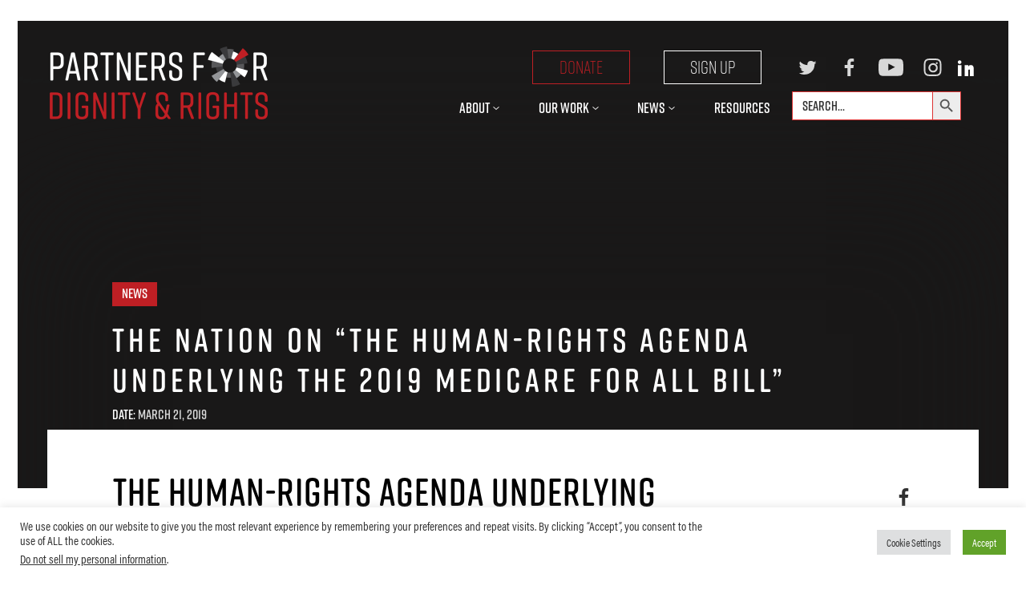

--- FILE ---
content_type: text/html; charset=UTF-8
request_url: https://dignityandrights.org/2019/03/the-nation-on-the-human-rights-agenda-underlying-the-2019-medicare-for-all-bill/
body_size: 28676
content:
<!DOCTYPE html>
<!--[if IE 9]><html class="no-js lt-ie9" lang="en"><![endif]-->
<!--[if gt IE 9]><!--> <html class="no-js" lang="en"><!--<![endif]-->
<head>
	<meta charset="utf-8">
<script type="text/javascript">
/* <![CDATA[ */
var gform;gform||(document.addEventListener("gform_main_scripts_loaded",function(){gform.scriptsLoaded=!0}),document.addEventListener("gform/theme/scripts_loaded",function(){gform.themeScriptsLoaded=!0}),window.addEventListener("DOMContentLoaded",function(){gform.domLoaded=!0}),gform={domLoaded:!1,scriptsLoaded:!1,themeScriptsLoaded:!1,isFormEditor:()=>"function"==typeof InitializeEditor,callIfLoaded:function(o){return!(!gform.domLoaded||!gform.scriptsLoaded||!gform.themeScriptsLoaded&&!gform.isFormEditor()||(gform.isFormEditor()&&console.warn("The use of gform.initializeOnLoaded() is deprecated in the form editor context and will be removed in Gravity Forms 3.1."),o(),0))},initializeOnLoaded:function(o){gform.callIfLoaded(o)||(document.addEventListener("gform_main_scripts_loaded",()=>{gform.scriptsLoaded=!0,gform.callIfLoaded(o)}),document.addEventListener("gform/theme/scripts_loaded",()=>{gform.themeScriptsLoaded=!0,gform.callIfLoaded(o)}),window.addEventListener("DOMContentLoaded",()=>{gform.domLoaded=!0,gform.callIfLoaded(o)}))},hooks:{action:{},filter:{}},addAction:function(o,r,e,t){gform.addHook("action",o,r,e,t)},addFilter:function(o,r,e,t){gform.addHook("filter",o,r,e,t)},doAction:function(o){gform.doHook("action",o,arguments)},applyFilters:function(o){return gform.doHook("filter",o,arguments)},removeAction:function(o,r){gform.removeHook("action",o,r)},removeFilter:function(o,r,e){gform.removeHook("filter",o,r,e)},addHook:function(o,r,e,t,n){null==gform.hooks[o][r]&&(gform.hooks[o][r]=[]);var d=gform.hooks[o][r];null==n&&(n=r+"_"+d.length),gform.hooks[o][r].push({tag:n,callable:e,priority:t=null==t?10:t})},doHook:function(r,o,e){var t;if(e=Array.prototype.slice.call(e,1),null!=gform.hooks[r][o]&&((o=gform.hooks[r][o]).sort(function(o,r){return o.priority-r.priority}),o.forEach(function(o){"function"!=typeof(t=o.callable)&&(t=window[t]),"action"==r?t.apply(null,e):e[0]=t.apply(null,e)})),"filter"==r)return e[0]},removeHook:function(o,r,t,n){var e;null!=gform.hooks[o][r]&&(e=(e=gform.hooks[o][r]).filter(function(o,r,e){return!!(null!=n&&n!=o.tag||null!=t&&t!=o.priority)}),gform.hooks[o][r]=e)}});
/* ]]> */
</script>

	<meta http-equiv="X-UA-Compatible" content="IE=edge">
	<meta name="HandheldFriendly" content="True">
	<meta name="MobileOptimized" content="320">
	<meta name="viewport" content="width=device-width, initial-scale=1.0, maximum-scale=1.2, user-scalable=1">
	<meta name="mobile-web-app-capable" content="yes">
	<meta name="apple-mobile-web-app-capable" content="yes">
	<meta name="apple-mobile-web-app-status-bar-style" content="black-translucent">
		<link rel="apple-touch-icon" sizes="180x180" href="https://dignityandrights.org/wp-content/themes/wp-pfdr-rebrand/images/favicons/apple-touch-icon.png">
	<link rel="icon" type="image/png" sizes="32x32" href="https://dignityandrights.org/wp-content/themes/wp-pfdr-rebrand/images/favicons/favicon-32x32.png">
	<link rel="icon" type="image/png" sizes="16x16" href="https://dignityandrights.org/wp-content/themes/wp-pfdr-rebrand/images/favicons/favicon-16x16.png">
	<link rel="manifest" href="https://dignityandrights.org/wp-content/themes/wp-pfdr-rebrand/images/favicons/site.webmanifest">
	<link rel="mask-icon" href="https://dignityandrights.org/wp-content/themes/wp-pfdr-rebrand/images/favicons/safari-pinned-tab.svg" color="#5bbad5">
	<link rel="shortcut icon" href="https://dignityandrights.org/wp-content/themes/wp-pfdr-rebrand/images/favicons/favicon.ico">
	<meta name="msapplication-TileColor" content="#00aba9">
	<meta name="msapplication-config" content="https://dignityandrights.org/wp-content/themes/wp-pfdr-rebrand/images/favicons/browserconfig.xml">
	<meta name="theme-color" content="#ffffff">
	<link rel="stylesheet" href="https://use.typekit.net/haw2otu.css">

	<title>The Nation on &#8220;The Human-Rights Agenda Underlying the 2019 Medicare for All Bill&#8221; &#8211; Partners for Dignity &amp; Rights</title>
<meta name='robots' content='max-image-preview:large' />
	<style>img:is([sizes="auto" i], [sizes^="auto," i]) { contain-intrinsic-size: 3000px 1500px }</style>
	<link rel="alternate" type="application/rss+xml" title="Partners for Dignity &amp; Rights &raquo; Feed" href="https://dignityandrights.org/feed/" />
<link rel='stylesheet' id='style-css-css' href='https://dignityandrights.org/wp-content/plugins/online-active-users//assets/css/style.css?ver=6.7.4' type='text/css' media='all' />
<link rel='stylesheet' id='wp-block-library-css' href='https://dignityandrights.org/wp-includes/css/dist/block-library/style.min.css?ver=6.7.4' type='text/css' media='all' />
<style id='wp-block-library-theme-inline-css' type='text/css'>
.wp-block-audio :where(figcaption){color:#555;font-size:13px;text-align:center}.is-dark-theme .wp-block-audio :where(figcaption){color:#ffffffa6}.wp-block-audio{margin:0 0 1em}.wp-block-code{border:1px solid #ccc;border-radius:4px;font-family:Menlo,Consolas,monaco,monospace;padding:.8em 1em}.wp-block-embed :where(figcaption){color:#555;font-size:13px;text-align:center}.is-dark-theme .wp-block-embed :where(figcaption){color:#ffffffa6}.wp-block-embed{margin:0 0 1em}.blocks-gallery-caption{color:#555;font-size:13px;text-align:center}.is-dark-theme .blocks-gallery-caption{color:#ffffffa6}:root :where(.wp-block-image figcaption){color:#555;font-size:13px;text-align:center}.is-dark-theme :root :where(.wp-block-image figcaption){color:#ffffffa6}.wp-block-image{margin:0 0 1em}.wp-block-pullquote{border-bottom:4px solid;border-top:4px solid;color:currentColor;margin-bottom:1.75em}.wp-block-pullquote cite,.wp-block-pullquote footer,.wp-block-pullquote__citation{color:currentColor;font-size:.8125em;font-style:normal;text-transform:uppercase}.wp-block-quote{border-left:.25em solid;margin:0 0 1.75em;padding-left:1em}.wp-block-quote cite,.wp-block-quote footer{color:currentColor;font-size:.8125em;font-style:normal;position:relative}.wp-block-quote:where(.has-text-align-right){border-left:none;border-right:.25em solid;padding-left:0;padding-right:1em}.wp-block-quote:where(.has-text-align-center){border:none;padding-left:0}.wp-block-quote.is-large,.wp-block-quote.is-style-large,.wp-block-quote:where(.is-style-plain){border:none}.wp-block-search .wp-block-search__label{font-weight:700}.wp-block-search__button{border:1px solid #ccc;padding:.375em .625em}:where(.wp-block-group.has-background){padding:1.25em 2.375em}.wp-block-separator.has-css-opacity{opacity:.4}.wp-block-separator{border:none;border-bottom:2px solid;margin-left:auto;margin-right:auto}.wp-block-separator.has-alpha-channel-opacity{opacity:1}.wp-block-separator:not(.is-style-wide):not(.is-style-dots){width:100px}.wp-block-separator.has-background:not(.is-style-dots){border-bottom:none;height:1px}.wp-block-separator.has-background:not(.is-style-wide):not(.is-style-dots){height:2px}.wp-block-table{margin:0 0 1em}.wp-block-table td,.wp-block-table th{word-break:normal}.wp-block-table :where(figcaption){color:#555;font-size:13px;text-align:center}.is-dark-theme .wp-block-table :where(figcaption){color:#ffffffa6}.wp-block-video :where(figcaption){color:#555;font-size:13px;text-align:center}.is-dark-theme .wp-block-video :where(figcaption){color:#ffffffa6}.wp-block-video{margin:0 0 1em}:root :where(.wp-block-template-part.has-background){margin-bottom:0;margin-top:0;padding:1.25em 2.375em}
</style>
<link rel='stylesheet' id='embed-action-network-css' href='https://dignityandrights.org/wp-content/plugins/wp-action-network/blocks/block.css?ver=1765837647' type='text/css' media='all' />
<link rel='stylesheet' id='wp-components-css' href='https://dignityandrights.org/wp-includes/css/dist/components/style.min.css?ver=6.7.4' type='text/css' media='all' />
<link rel='stylesheet' id='wp-preferences-css' href='https://dignityandrights.org/wp-includes/css/dist/preferences/style.min.css?ver=6.7.4' type='text/css' media='all' />
<link rel='stylesheet' id='wp-block-editor-css' href='https://dignityandrights.org/wp-includes/css/dist/block-editor/style.min.css?ver=6.7.4' type='text/css' media='all' />
<link rel='stylesheet' id='popup-maker-block-library-style-css' href='https://dignityandrights.org/wp-content/plugins/popup-maker/dist/packages/block-library-style.css?ver=dbea705cfafe089d65f1' type='text/css' media='all' />
<link rel='stylesheet' id='editorskit-frontend-css' href='https://dignityandrights.org/wp-content/plugins/block-options/build/style.build.css?ver=new' type='text/css' media='all' />
<style id='ghostkit-typography-inline-css' type='text/css'>
 
</style>
<style id='classic-theme-styles-inline-css' type='text/css'>
/*! This file is auto-generated */
.wp-block-button__link{color:#fff;background-color:#32373c;border-radius:9999px;box-shadow:none;text-decoration:none;padding:calc(.667em + 2px) calc(1.333em + 2px);font-size:1.125em}.wp-block-file__button{background:#32373c;color:#fff;text-decoration:none}
</style>
<style id='global-styles-inline-css' type='text/css'>
:root{--wp--preset--aspect-ratio--square: 1;--wp--preset--aspect-ratio--4-3: 4/3;--wp--preset--aspect-ratio--3-4: 3/4;--wp--preset--aspect-ratio--3-2: 3/2;--wp--preset--aspect-ratio--2-3: 2/3;--wp--preset--aspect-ratio--16-9: 16/9;--wp--preset--aspect-ratio--9-16: 9/16;--wp--preset--color--black: #000000;--wp--preset--color--cyan-bluish-gray: #abb8c3;--wp--preset--color--white: #ffffff;--wp--preset--color--pale-pink: #f78da7;--wp--preset--color--vivid-red: #cf2e2e;--wp--preset--color--luminous-vivid-orange: #ff6900;--wp--preset--color--luminous-vivid-amber: #fcb900;--wp--preset--color--light-green-cyan: #7bdcb5;--wp--preset--color--vivid-green-cyan: #00d084;--wp--preset--color--pale-cyan-blue: #8ed1fc;--wp--preset--color--vivid-cyan-blue: #0693e3;--wp--preset--color--vivid-purple: #9b51e0;--wp--preset--color--light-gray: #f5f5f5;--wp--preset--color--medium-gray: #999;--wp--preset--color--dark-gray: #333;--wp--preset--gradient--vivid-cyan-blue-to-vivid-purple: linear-gradient(135deg,rgba(6,147,227,1) 0%,rgb(155,81,224) 100%);--wp--preset--gradient--light-green-cyan-to-vivid-green-cyan: linear-gradient(135deg,rgb(122,220,180) 0%,rgb(0,208,130) 100%);--wp--preset--gradient--luminous-vivid-amber-to-luminous-vivid-orange: linear-gradient(135deg,rgba(252,185,0,1) 0%,rgba(255,105,0,1) 100%);--wp--preset--gradient--luminous-vivid-orange-to-vivid-red: linear-gradient(135deg,rgba(255,105,0,1) 0%,rgb(207,46,46) 100%);--wp--preset--gradient--very-light-gray-to-cyan-bluish-gray: linear-gradient(135deg,rgb(238,238,238) 0%,rgb(169,184,195) 100%);--wp--preset--gradient--cool-to-warm-spectrum: linear-gradient(135deg,rgb(74,234,220) 0%,rgb(151,120,209) 20%,rgb(207,42,186) 40%,rgb(238,44,130) 60%,rgb(251,105,98) 80%,rgb(254,248,76) 100%);--wp--preset--gradient--blush-light-purple: linear-gradient(135deg,rgb(255,206,236) 0%,rgb(152,150,240) 100%);--wp--preset--gradient--blush-bordeaux: linear-gradient(135deg,rgb(254,205,165) 0%,rgb(254,45,45) 50%,rgb(107,0,62) 100%);--wp--preset--gradient--luminous-dusk: linear-gradient(135deg,rgb(255,203,112) 0%,rgb(199,81,192) 50%,rgb(65,88,208) 100%);--wp--preset--gradient--pale-ocean: linear-gradient(135deg,rgb(255,245,203) 0%,rgb(182,227,212) 50%,rgb(51,167,181) 100%);--wp--preset--gradient--electric-grass: linear-gradient(135deg,rgb(202,248,128) 0%,rgb(113,206,126) 100%);--wp--preset--gradient--midnight: linear-gradient(135deg,rgb(2,3,129) 0%,rgb(40,116,252) 100%);--wp--preset--font-size--small: 13px;--wp--preset--font-size--medium: 20px;--wp--preset--font-size--large: 36px;--wp--preset--font-size--x-large: 42px;--wp--preset--spacing--20: 0.44rem;--wp--preset--spacing--30: 0.67rem;--wp--preset--spacing--40: 1rem;--wp--preset--spacing--50: 1.5rem;--wp--preset--spacing--60: 2.25rem;--wp--preset--spacing--70: 3.38rem;--wp--preset--spacing--80: 5.06rem;--wp--preset--shadow--natural: 6px 6px 9px rgba(0, 0, 0, 0.2);--wp--preset--shadow--deep: 12px 12px 50px rgba(0, 0, 0, 0.4);--wp--preset--shadow--sharp: 6px 6px 0px rgba(0, 0, 0, 0.2);--wp--preset--shadow--outlined: 6px 6px 0px -3px rgba(255, 255, 255, 1), 6px 6px rgba(0, 0, 0, 1);--wp--preset--shadow--crisp: 6px 6px 0px rgba(0, 0, 0, 1);}:where(.is-layout-flex){gap: 0.5em;}:where(.is-layout-grid){gap: 0.5em;}body .is-layout-flex{display: flex;}.is-layout-flex{flex-wrap: wrap;align-items: center;}.is-layout-flex > :is(*, div){margin: 0;}body .is-layout-grid{display: grid;}.is-layout-grid > :is(*, div){margin: 0;}:where(.wp-block-columns.is-layout-flex){gap: 2em;}:where(.wp-block-columns.is-layout-grid){gap: 2em;}:where(.wp-block-post-template.is-layout-flex){gap: 1.25em;}:where(.wp-block-post-template.is-layout-grid){gap: 1.25em;}.has-black-color{color: var(--wp--preset--color--black) !important;}.has-cyan-bluish-gray-color{color: var(--wp--preset--color--cyan-bluish-gray) !important;}.has-white-color{color: var(--wp--preset--color--white) !important;}.has-pale-pink-color{color: var(--wp--preset--color--pale-pink) !important;}.has-vivid-red-color{color: var(--wp--preset--color--vivid-red) !important;}.has-luminous-vivid-orange-color{color: var(--wp--preset--color--luminous-vivid-orange) !important;}.has-luminous-vivid-amber-color{color: var(--wp--preset--color--luminous-vivid-amber) !important;}.has-light-green-cyan-color{color: var(--wp--preset--color--light-green-cyan) !important;}.has-vivid-green-cyan-color{color: var(--wp--preset--color--vivid-green-cyan) !important;}.has-pale-cyan-blue-color{color: var(--wp--preset--color--pale-cyan-blue) !important;}.has-vivid-cyan-blue-color{color: var(--wp--preset--color--vivid-cyan-blue) !important;}.has-vivid-purple-color{color: var(--wp--preset--color--vivid-purple) !important;}.has-black-background-color{background-color: var(--wp--preset--color--black) !important;}.has-cyan-bluish-gray-background-color{background-color: var(--wp--preset--color--cyan-bluish-gray) !important;}.has-white-background-color{background-color: var(--wp--preset--color--white) !important;}.has-pale-pink-background-color{background-color: var(--wp--preset--color--pale-pink) !important;}.has-vivid-red-background-color{background-color: var(--wp--preset--color--vivid-red) !important;}.has-luminous-vivid-orange-background-color{background-color: var(--wp--preset--color--luminous-vivid-orange) !important;}.has-luminous-vivid-amber-background-color{background-color: var(--wp--preset--color--luminous-vivid-amber) !important;}.has-light-green-cyan-background-color{background-color: var(--wp--preset--color--light-green-cyan) !important;}.has-vivid-green-cyan-background-color{background-color: var(--wp--preset--color--vivid-green-cyan) !important;}.has-pale-cyan-blue-background-color{background-color: var(--wp--preset--color--pale-cyan-blue) !important;}.has-vivid-cyan-blue-background-color{background-color: var(--wp--preset--color--vivid-cyan-blue) !important;}.has-vivid-purple-background-color{background-color: var(--wp--preset--color--vivid-purple) !important;}.has-black-border-color{border-color: var(--wp--preset--color--black) !important;}.has-cyan-bluish-gray-border-color{border-color: var(--wp--preset--color--cyan-bluish-gray) !important;}.has-white-border-color{border-color: var(--wp--preset--color--white) !important;}.has-pale-pink-border-color{border-color: var(--wp--preset--color--pale-pink) !important;}.has-vivid-red-border-color{border-color: var(--wp--preset--color--vivid-red) !important;}.has-luminous-vivid-orange-border-color{border-color: var(--wp--preset--color--luminous-vivid-orange) !important;}.has-luminous-vivid-amber-border-color{border-color: var(--wp--preset--color--luminous-vivid-amber) !important;}.has-light-green-cyan-border-color{border-color: var(--wp--preset--color--light-green-cyan) !important;}.has-vivid-green-cyan-border-color{border-color: var(--wp--preset--color--vivid-green-cyan) !important;}.has-pale-cyan-blue-border-color{border-color: var(--wp--preset--color--pale-cyan-blue) !important;}.has-vivid-cyan-blue-border-color{border-color: var(--wp--preset--color--vivid-cyan-blue) !important;}.has-vivid-purple-border-color{border-color: var(--wp--preset--color--vivid-purple) !important;}.has-vivid-cyan-blue-to-vivid-purple-gradient-background{background: var(--wp--preset--gradient--vivid-cyan-blue-to-vivid-purple) !important;}.has-light-green-cyan-to-vivid-green-cyan-gradient-background{background: var(--wp--preset--gradient--light-green-cyan-to-vivid-green-cyan) !important;}.has-luminous-vivid-amber-to-luminous-vivid-orange-gradient-background{background: var(--wp--preset--gradient--luminous-vivid-amber-to-luminous-vivid-orange) !important;}.has-luminous-vivid-orange-to-vivid-red-gradient-background{background: var(--wp--preset--gradient--luminous-vivid-orange-to-vivid-red) !important;}.has-very-light-gray-to-cyan-bluish-gray-gradient-background{background: var(--wp--preset--gradient--very-light-gray-to-cyan-bluish-gray) !important;}.has-cool-to-warm-spectrum-gradient-background{background: var(--wp--preset--gradient--cool-to-warm-spectrum) !important;}.has-blush-light-purple-gradient-background{background: var(--wp--preset--gradient--blush-light-purple) !important;}.has-blush-bordeaux-gradient-background{background: var(--wp--preset--gradient--blush-bordeaux) !important;}.has-luminous-dusk-gradient-background{background: var(--wp--preset--gradient--luminous-dusk) !important;}.has-pale-ocean-gradient-background{background: var(--wp--preset--gradient--pale-ocean) !important;}.has-electric-grass-gradient-background{background: var(--wp--preset--gradient--electric-grass) !important;}.has-midnight-gradient-background{background: var(--wp--preset--gradient--midnight) !important;}.has-small-font-size{font-size: var(--wp--preset--font-size--small) !important;}.has-medium-font-size{font-size: var(--wp--preset--font-size--medium) !important;}.has-large-font-size{font-size: var(--wp--preset--font-size--large) !important;}.has-x-large-font-size{font-size: var(--wp--preset--font-size--x-large) !important;}
:where(.wp-block-post-template.is-layout-flex){gap: 1.25em;}:where(.wp-block-post-template.is-layout-grid){gap: 1.25em;}
:where(.wp-block-columns.is-layout-flex){gap: 2em;}:where(.wp-block-columns.is-layout-grid){gap: 2em;}
:root :where(.wp-block-pullquote){font-size: 1.5em;line-height: 1.6;}
</style>
<link rel='stylesheet' id='cookie-law-info-css' href='https://dignityandrights.org/wp-content/plugins/cookie-law-info/legacy/public/css/cookie-law-info-public.css?ver=3.3.8' type='text/css' media='all' />
<link rel='stylesheet' id='cookie-law-info-gdpr-css' href='https://dignityandrights.org/wp-content/plugins/cookie-law-info/legacy/public/css/cookie-law-info-gdpr.css?ver=3.3.8' type='text/css' media='all' />
<link rel='stylesheet' id='sbttb-fonts-css' href='https://dignityandrights.org/wp-content/plugins/smooth-back-to-top-button/assets/css/sbttb-fonts.css?ver=1.2' type='text/css' media='all' />
<link rel='stylesheet' id='sbttb-style-css' href='https://dignityandrights.org/wp-content/plugins/smooth-back-to-top-button/assets/css/smooth-back-to-top-button.css?ver=1.2' type='text/css' media='all' />
<link rel='stylesheet' id='ivory-search-styles-css' href='https://dignityandrights.org/wp-content/plugins/add-search-to-menu/public/css/ivory-search.min.css?ver=5.5.13' type='text/css' media='all' />
<link rel='stylesheet' id='search-filter-plugin-styles-css' href='https://dignityandrights.org/wp-content/plugins/search-filter-pro/public/assets/css/search-filter.min.css?ver=2.5.21' type='text/css' media='all' />
<link rel='stylesheet' id='style-css' href='https://dignityandrights.org/wp-content/themes/wp-pfdr-rebrand/css/style.min.css?ver=1738877264' type='text/css' media='all' />
<link rel='stylesheet' id='eeb-css-frontend-css' href='https://dignityandrights.org/wp-content/plugins/email-encoder-bundle/core/includes/assets/css/style.css?ver=251215-223350' type='text/css' media='all' />
<link rel='stylesheet' id='popup-maker-site-css' href='//dignityandrights.org/wp-content/uploads/pum/pum-site-styles.css?generated=1749592961&#038;ver=1.21.5' type='text/css' media='all' />
<script type="text/javascript" src="https://dignityandrights.org/wp-includes/js/jquery/jquery.min.js?ver=3.7.1" id="jquery-core-js"></script>
<script type="text/javascript" src="https://dignityandrights.org/wp-includes/js/jquery/jquery-migrate.min.js?ver=3.4.1" id="jquery-migrate-js"></script>
<script type="text/javascript" id="cookie-law-info-js-extra">
/* <![CDATA[ */
var Cli_Data = {"nn_cookie_ids":[],"cookielist":[],"non_necessary_cookies":[],"ccpaEnabled":"1","ccpaRegionBased":"","ccpaBarEnabled":"1","strictlyEnabled":["necessary","obligatoire"],"ccpaType":"ccpa_gdpr","js_blocking":"1","custom_integration":"","triggerDomRefresh":"","secure_cookies":""};
var cli_cookiebar_settings = {"animate_speed_hide":"500","animate_speed_show":"500","background":"#FFF","border":"#b1a6a6c2","border_on":"","button_1_button_colour":"#61a229","button_1_button_hover":"#4e8221","button_1_link_colour":"#fff","button_1_as_button":"1","button_1_new_win":"","button_2_button_colour":"#333","button_2_button_hover":"#292929","button_2_link_colour":"#444","button_2_as_button":"","button_2_hidebar":"","button_3_button_colour":"#dedfe0","button_3_button_hover":"#b2b2b3","button_3_link_colour":"#333333","button_3_as_button":"1","button_3_new_win":"","button_4_button_colour":"#dedfe0","button_4_button_hover":"#b2b2b3","button_4_link_colour":"#333333","button_4_as_button":"1","button_7_button_colour":"#61a229","button_7_button_hover":"#4e8221","button_7_link_colour":"#fff","button_7_as_button":"1","button_7_new_win":"","font_family":"inherit","header_fix":"","notify_animate_hide":"1","notify_animate_show":"","notify_div_id":"#cookie-law-info-bar","notify_position_horizontal":"right","notify_position_vertical":"bottom","scroll_close":"","scroll_close_reload":"","accept_close_reload":"","reject_close_reload":"","showagain_tab":"","showagain_background":"#fff","showagain_border":"#000","showagain_div_id":"#cookie-law-info-again","showagain_x_position":"100px","text":"#333333","show_once_yn":"","show_once":"10000","logging_on":"","as_popup":"","popup_overlay":"1","bar_heading_text":"","cookie_bar_as":"banner","popup_showagain_position":"bottom-right","widget_position":"left"};
var log_object = {"ajax_url":"https:\/\/dignityandrights.org\/wp-admin\/admin-ajax.php"};
/* ]]> */
</script>
<script type="text/javascript" src="https://dignityandrights.org/wp-content/plugins/cookie-law-info/legacy/public/js/cookie-law-info-public.js?ver=3.3.8" id="cookie-law-info-js"></script>
<script type="text/javascript" id="cookie-law-info-ccpa-js-extra">
/* <![CDATA[ */
var ccpa_data = {"opt_out_prompt":"Do you really wish to opt out?","opt_out_confirm":"Confirm","opt_out_cancel":"Cancel"};
/* ]]> */
</script>
<script type="text/javascript" src="https://dignityandrights.org/wp-content/plugins/cookie-law-info/legacy/admin/modules/ccpa/assets/js/cookie-law-info-ccpa.js?ver=3.3.8" id="cookie-law-info-ccpa-js"></script>
<script type="text/javascript" id="wk-tag-manager-script-js-after">
/* <![CDATA[ */
function shouldTrack(){
var trackLoggedIn = false;
var loggedIn = false;
if(!loggedIn){
return true;
} else if( trackLoggedIn ) {
return true;
}
return false;
}
function hasWKGoogleAnalyticsCookie() {
return (new RegExp('wp_wk_ga_untrack_' + document.location.hostname)).test(document.cookie);
}
if (!hasWKGoogleAnalyticsCookie() && shouldTrack()) {
//Google Tag Manager
(function (w, d, s, l, i) {
w[l] = w[l] || [];
w[l].push({
'gtm.start':
new Date().getTime(), event: 'gtm.js'
});
var f = d.getElementsByTagName(s)[0],
j = d.createElement(s), dl = l != 'dataLayer' ? '&l=' + l : '';
j.async = true;
j.src =
'https://www.googletagmanager.com/gtm.js?id=' + i + dl;
f.parentNode.insertBefore(j, f);
})(window, document, 'script', 'dataLayer', 'GTM-N9F46R2');
}
/* ]]> */
</script>
<script type="text/javascript" id="search-filter-plugin-build-js-extra">
/* <![CDATA[ */
var SF_LDATA = {"ajax_url":"https:\/\/dignityandrights.org\/wp-admin\/admin-ajax.php","home_url":"https:\/\/dignityandrights.org\/","extensions":[]};
/* ]]> */
</script>
<script type="text/javascript" src="https://dignityandrights.org/wp-content/plugins/search-filter-pro/public/assets/js/search-filter-build.min.js?ver=2.5.21" id="search-filter-plugin-build-js"></script>
<script type="text/javascript" src="https://dignityandrights.org/wp-content/plugins/search-filter-pro/public/assets/js/chosen.jquery.min.js?ver=2.5.21" id="search-filter-plugin-chosen-js"></script>
<script type="text/javascript" src="https://dignityandrights.org/wp-content/themes/wp-pfdr-rebrand/js/slick.min.js?ver=6.7.4" id="slick-js"></script>
<script type="text/javascript" src="https://dignityandrights.org/wp-content/themes/wp-pfdr-rebrand/js/header.min.js?ver=1593507284" id="header-js"></script>
<script type="text/javascript" id="beehive-gtm-frontend-header-js-after">
/* <![CDATA[ */
var dataLayer = [{"post_id":6694,"post_title":"The Nation on \"The Human-Rights Agenda Underlying the 2019 Medicare for All Bill\"","post_type":"post","post_date":"2019-03-21","post_categories":["news"]}];
(function(w,d,s,l,i){w[l]=w[l]||[];w[l].push({'gtm.start':
			new Date().getTime(),event:'gtm.js'});var f=d.getElementsByTagName(s)[0],
			j=d.createElement(s),dl=l!='dataLayer'?'&l='+l:'';j.async=true;j.src=
			'https://www.googletagmanager.com/gtm.js?id='+i+dl;f.parentNode.insertBefore(j,f);
			})(window,document,'script','dataLayer','GTM-N9F46R2');
/* ]]> */
</script>
<script type="text/javascript" src="https://dignityandrights.org/wp-content/plugins/email-encoder-bundle/core/includes/assets/js/custom.js?ver=251215-223350" id="eeb-js-frontend-js"></script>
<link rel="https://api.w.org/" href="https://dignityandrights.org/wp-json/" /><link rel="alternate" title="JSON" type="application/json" href="https://dignityandrights.org/wp-json/wp/v2/posts/6694" /><link rel="canonical" href="https://dignityandrights.org/2019/03/the-nation-on-the-human-rights-agenda-underlying-the-2019-medicare-for-all-bill/" />
<link rel="alternate" title="oEmbed (JSON)" type="application/json+oembed" href="https://dignityandrights.org/wp-json/oembed/1.0/embed?url=https%3A%2F%2Fdignityandrights.org%2F2019%2F03%2Fthe-nation-on-the-human-rights-agenda-underlying-the-2019-medicare-for-all-bill%2F" />
<link rel="alternate" title="oEmbed (XML)" type="text/xml+oembed" href="https://dignityandrights.org/wp-json/oembed/1.0/embed?url=https%3A%2F%2Fdignityandrights.org%2F2019%2F03%2Fthe-nation-on-the-human-rights-agenda-underlying-the-2019-medicare-for-all-bill%2F&#038;format=xml" />

            <style type="text/css">
                .progress-wrap {
                    bottom: 50px;
                    height: 46px;
                    width: 46px;
                    border-radius: 46px;
                    background-color: #ffffff;
                    box-shadow: inset 0 0 0 2px #cccccc;
                }

                .progress-wrap.btn-left-side {
                    left: 50px;
                }

                .progress-wrap.btn-right-side {
                    right: 50px;
                }

				.progress-wrap.btn-center {
					inset-inline: 0;
					margin-inline: auto;
				}

                .progress-wrap::after {
                    width: 46px;
                    height: 46px;
                    color: #1f2029;
                    font-size: 24px;
                    content: '\e911';
                    line-height: 46px;
                }

                .progress-wrap:hover::after {
                    color: #dd3333;
                }

                .progress-wrap svg.progress-circle path {
                    stroke: #dd3333;
                    stroke-width: 2px;
                }

                
                
                
            </style>

					<style type="text/css">
			.ghostkit-effects-enabled .ghostkit-effects-reveal {
				pointer-events: none;
				visibility: hidden;
			}
		</style>
		<script>
			if (!window.matchMedia('(prefers-reduced-motion: reduce)').matches) {
				document.documentElement.classList.add(
					'ghostkit-effects-enabled'
				);
			}
		</script>
							<!-- Google Analytics tracking code output by Beehive Analytics -->
						<script async src="https://www.googletagmanager.com/gtag/js?id=G-KJ6R0PWMG2&l=beehiveDataLayer"></script>
		<script>
						window.beehiveDataLayer = window.beehiveDataLayer || [];
			function beehive_ga() {beehiveDataLayer.push(arguments);}
			beehive_ga('js', new Date())
						beehive_ga('config', 'G-KJ6R0PWMG2', {
				'anonymize_ip': false,
				'allow_google_signals': false,
			})
					</script>
		<link rel="icon" href="https://dignityandrights.org/wp-content/uploads/2023/03/cropped-Screen-Shot-2021-09-15-at-7.55.11-AM-32x32.png" sizes="32x32" />
<link rel="icon" href="https://dignityandrights.org/wp-content/uploads/2023/03/cropped-Screen-Shot-2021-09-15-at-7.55.11-AM-192x192.png" sizes="192x192" />
<link rel="apple-touch-icon" href="https://dignityandrights.org/wp-content/uploads/2023/03/cropped-Screen-Shot-2021-09-15-at-7.55.11-AM-180x180.png" />
<meta name="msapplication-TileImage" content="https://dignityandrights.org/wp-content/uploads/2023/03/cropped-Screen-Shot-2021-09-15-at-7.55.11-AM-270x270.png" />
		<style type="text/css" id="wp-custom-css">
			/* Homepage Marquee H2 Font Size Change - March 2023 */
.page-id-16 .marq h2{
	font-size: 96px!important;
	line-height: 100px;
	word-spacing:30px;
}
/* Podcast player updates */
.podcast-new{
    width:50%;
    height:484px;
}
.pp-podcast.playerview{
    background-color:#1a1919 !important;
    color:white;
}
.pp-podcast *{
    color:white !important;
}
.ppshare__social, .ppsocial{
    background:#BE1F24!important;
}
.episode-single__title, .episode-single__author, .byname, .single-author{
    color:#000!important;
}
.episode-single__close, .btn-icon-wrap{
    background:#000!important;
}
@media screen and (max-width:450px){
	.podcast-new{
		width:100%;
	}
	.media-audio.has-featured.narrow-player .pod-launch{
		display:none;
	}
	.ppjs__audio-controls .ppjs__secondary-controls .ppjs__control_btns{
		display:block !important;
	}
}

#gform_wrapper_2{
    padding-top:0;
}
.feeds{
    min-height:0;
}
.kick__dek p{
    width:440px;
}

/* Popup Signup Form Center */
#can_embed_form h2{
    text-align:center!important;
}

/* fix covid-19 image on homepage */
.kick .kick--grfx img{
    object-fit:contain;
    o-object-fit:contain;
}
/* square up images on covid-19 page */
.wp-block-media-text__media img, .wp-block-media-text__media video{
    height:100%;
}
.foot-nav__item {display:flex;flex-basis:180px;}

/* Align Contact sub-menu item in About menu */
.nav__link {
    justify-content:flex-start;
}

#gform_2 #gform_fields_2 input, #gform_2 #gform_submit_button_2{
    font-size:20px;
    padding-right:0px;
}
/* Hide honeypot validation field */
#gform_fields_2 #field_2_2, #field_2_3 {
    display:none !important;
}
/* Contact Page */
#gform_2 #field_2_2, #field_1_7, #field_1_10{
    display: none;
}
/* Get Involved Page */
#gform_2 #field_2_2, #gform_3 #field_3_10{
    display: none;
}

/* Hide email signup field on Get Involved page, Contact page & Donate page */
.page-id-12550 #gform_wrapper_2 #gform_2{
    display:none;
}
.page-id-7884 #gform_wrapper_2 #gform_2{
    display:none;
}
.page-id-2 #gform_wrapper_2 #gform_2{
    display:none;
}

.covid, .has-medium-font-size{
    margin-right:20px;
}

/* CSS Report Lazy Blocks */
/* New Report Feb 2023 */
.report-nav-buttons{
	display:flex;
	margin-bottom:20px;
}
.left-button{
	float:left;
	padding:6px;
	font-weight:800;
}
.right-button{
	flex-grow:1;
	text-align:right;
	padding:6px;
	font-weight:800;
}

.large-red-header{
font-size:1.4em;
font-weight:800;
font-family:Helvetica;
line-height:1.5em;
color:#be1f24;
margin-bottom:15px;
margin-top:10px;
}

.entry__body>div li:not(.submenu__item):not(.gfield){
font-weight:normal;
font-size:1.1em;
line-height:1.3em;
}

.entry__body p{
font-family:acumin-pro-condensed,sans-serif !important;
}

.red-dash-shaded-quote-box{
display:inline-block;
width:95%;
font-family:Helvetica;
color:#BE1F24;
padding:20px;
background-color:#FBF7F5;
border-width:4px;
border-style:dashed;
border-color:#BE1F24;
margin-bottom:30px; 
}

.red-dash-shaded-quote-box p{
padding-bottom:10px;
}

.shaded-box-curved-edges{
font-family:Helvetica;
padding:15px;
background-color:#FCF6E9;
border-radius: 20px 0%;
padding-left:50px;
padding-right:20px;
margin-bottom:20px; 
}

.indent{
line-height:1.3em;
margin-left:8%;
margin-right:10%;
}

span.purple {
  background:#462450;
   border-radius: 0.8em;
  -moz-border-radius: 0.8em;
  -webkit-border-radius: 0.8em;
  color: #ffffff;
  display: inline-block;
  font-weight: bold;
  line-height: 1.6em;
  margin-right: 15px;
  text-align: center;
  width: 1.6em;
}

span.maroon {
  background:#88353A;
  border-radius: 0.8em;
  -moz-border-radius: 0.8em;
  -webkit-border-radius: 0.8em;
  color: #fff;
  display: inline-block;
  font-weight: bold;
  line-height: 1.6em;
  margin-right: 15px;
  text-align: center;
  width: 1.6em; 
}

span.tomato {
  background:#A94433;
  border-radius: 0.8em;
  -moz-border-radius: 0.8em;
  -webkit-border-radius: 0.8em;
  color: #ffffff;
  display: inline-block;
  font-weight: bold;
  line-height: 1.6em;
  margin-right: 15px;
  text-align: center;
  width: 1.6em; 
}

span.orange {
  background:#C27C3C;
  border-radius: 0.8em;
  -moz-border-radius: 0.8em;
  -webkit-border-radius: 0.8em;
  color: #ffffff;
  display: inline-block;
  font-weight: bold;
  line-height: 1.6em;
  margin-right: 15px;
  text-align: center;
  width: 1.6em; 
}

span.lime {
  background:#3C854B;
  border-radius: 0.8em;
  -moz-border-radius: 0.8em;
  -webkit-border-radius: 0.8em;
  color: #ffffff;
  display: inline-block;
  font-weight: bold;
  line-height: 1.6em;
  margin-right: 15px;
  text-align: center;
  width: 1.6em; 
}

span.forest {
  background:#254546;
  border-radius: 0.8em;
  -moz-border-radius: 0.8em;
  -webkit-border-radius: 0.8em;
  color: #ffffff;
  display: inline-block;
  font-weight: bold;
  line-height: 1.6em;
  margin-right: 15px;
  text-align: center;
  width: 1.6em; 
}

.quote-blue-dashed{
display:inline-block;
text-align:center;
font-family:Arial;
font-weight:300;
font-size:1.12em;
line-height:1.3em;
color:#28407E;
padding:10px;
border-width:4px;
border-top-style: dashed;
border-bottom-style:dashed;
border-color:#28407E;
margin-left:100px; 
margin-right:100px;
margin-top:30px;
margin-bottom:50px;
}

.red-heading1 h1{
line-height:1.2em;
color:#be1f24;
margin-bottom:15px;   
font-size: 2em;
margin-block-start: 0.67em;
margin-block-end: 0.67em;
margin-inline-start: 0px;
margin-inline-end: 0px;
font-weight: bold;
}

.purple-dashed-box h2{
padding: 0px 0px 20px 0px;
font-weight:900;
font-size:1.2em;
}

.purple-dashed-box{
display:inline-block;
font-family:Helvetica;
font-weight:500;
font-size:1em;
line-height:1.2em;
color:#3A1648;
padding: 20px 40px 30px 40px;
border-width:1px;
border-style: dashed;
border-color:#3A1648;
margin-top:30px;
margin-bottom:50px;
}

.black-dashed-box{
display:inline-block;
font-family:acumin-pro-condensed,sans-serif;
padding: 20px 40px 30px 40px;
border-width:1px;
border-style: dashed;
border-color:#000;
margin-top:30px;
margin-bottom:50px;
}

.black-dashed-box h2{
padding: 0px 0px 20px 0px;
font-weight:900 !important;
font-size:1.2em !important;
}

.black-dashed-box ul li:before {
font-family:acumin-pro-condensed,sans-serif;
content: '• ';
position:relative;
margin-left:20px;
list-style-position:inside;
}

.black-dashed-box ul{
font-family:acumin-pro-condensed,sans-serif;
text-indent: -30px;
margin-left:30px;
}

.black-dashed-box li{
font-family:acumin-pro-condensed,sans-serif;
/*font-weight:400!important;
line-height:18px;*/
}

/* New Report CSS Feb 2021 */
.entry__body > div .wp-block-columns{
margin-bottom:12px;
}
.report-byline{
font-family:Helvetica;
margin-top:-40px;
margin-bottom:30px;
}
.intro-red{
font-family:Helvetica;
font-size:22px;
line-height:1.2em;
color:#be1f24;
margin-bottom:15px;
}
.intro-grey{
font-family:Helvetica;
font-size:22px;
color:gray;
line-height:1.2em;
margin-bottom:20px;
}
.intro-grey-text-footnote-shaded-box{
font-family:Helvetica;
padding:10px;
background-color:#EEBFBF;
border-width:1px;
border-style:solid;
border-color:red;
font-size:20px;
color:#505050;
line-height:1.2em;
margin-bottom:20px;
}
.report h3{
width:100%;
font-size:28px!important;
font-weight:bold;
font-family:Helvetica!important;
color:#000000;
letter-spacing:0px!important;
line-height:1.3em!important;
padding-bottom:10px;
margin-top:10px;
}
.unshaded-box{
font-family:Helvetica;
padding:10px;
border-width:1px;
border-style:solid;
border-color:red;
margin-bottom:30px;
}
.unshaded-box ul li:before {
font-family:Helvetica;
content: '- ';
position:relative;
margin-left:20px;
list-style-position:inside;
}
.unshaded-box ul{
font-family:Helvetica;
text-indent: -30px;
margin-left:30px;
}
.unshaded-box li{
font-weight:400!important;
line-height:18px;
}
.report-nav-sub-header{
display:list-item;
list-style-type:square;
list-style-position:inside;
margin-left:20px;
font-weight:normal!important;
}
.report-nav-sub-header ul li:before{
color:black;
}
.wp-block-lazyblock-report-navigation-links-subs{
background-color:lightgray;
padding-left:20px;
padding-bottom:10px;
padding-top:-20px;
padding-bottom:4px;
}

/* Original Report CSS 2020 */
.report{
display:flex;
flex-direction:row;
flex-wrap:wrap;
justify-content:space-around;
font-size:12px;
font-family:Helvetica;
margin:auto;
}
.stats{
display:flex;
flex-direction:column;
flex-wrap:wrap;
justify-content:space-between;
font-size:12px;
font-family:Helvetica;
margin:auto;
}
.report .column.one{
flex-basis:100%;
flex:6;
}
.report .column.two{
flex-basis:100%;
flex:2;
display:flex;
flex-wrap:wrap;
justify-content:flex-end;
}
.report h1{
margin-bottom:-58px;
font-size:44px;
font-family:Helvetica;
font-weight:bold;
color:#000000;
}
.report r2{
font-size:34px;
font-family:Helvetica;
font-weight:500;
color:#595959;
}
.report-toc{
font-size:26px;
text-transform: uppercase;
}
.wp-block-lazyblock-report-navigation-links{
background-color:lightgray;
padding-left:20px;
padding-right:20px;
}
.report img{
width:200px;
padding-right:10px;
}
.report-nav-link{
display:list-item;
list-style-type: disc;
list-style-position: inside;
font-weight:bold;
padding-bottom:4px;
}
.is-style-wide{
padding-top:30px;
}

/* Changing image stats from 300px to 99%; removed 10px padding */
.stats img{
display:block;
width:99%;
margin-right:auto;
}
.stats a{
font-size:10px;
color:#000000;
text-align:right;
text-decoration:underline;
margin-right:4px;
}
.stats a:link{
color:red;
}
.stats s3{
font-size:28px;
font-family:Helvetica;
font-weight:normal;
text-transform:none;
color:#000000;
}
.stats p{
font-size:16px;
font-family:Helvetica;
line-height:16px;
padding-bottom:11px;
}
.footnotes p{
display:block;
font-size:11px;
font-family:Helvetica;
line-height:11px;
padding-left:1em;
text-indent:-1em;
}
.footnotes a{
font-family:Helvetica;
font-size:11px;
line-height:10px;
}
.footnotes a:link{
color:#be1f24;
}
.stats {
margin:0 0 0 20px;
}
.report .column.two h4{
font-size:11px;
font-family:Helvetica;
font-weight:normal;
color:#595959;
padding-right:28px;
margin-top:-14px;
}
.report-date {
width:100%;
text-align:right;
font-size:14px;
font-family:Helvetica;
font-weight:normal;
font-style:italic;
color:#595959;
}
.report r1{
width:100%;
padding-top:4px;
font-size:30px;
font-weight:bold;
text-transform:uppercase;
color:#fff;
background-color:#000000;
}
.report h2{
width:100%;
font-size:36px;
font-family:Helvetica;
font-weight:bold;
color:#000000;
margin-bottom:10px;
line-height:1.2em;
}
sup{
vertical-align:super;
font-size:x-small;
}

@media only screen and (max-width: 768px) {
	.report{
		display:flex;
		flex-direction: column;
	}
	.entry__hed--grfx > img{
		overflow:auto;
		min-width:unset;
    object-fit:contain;
		height:auto;
		margin-top:5%;
	}
	/* CH Added 3/12/25 to shrink featured image on mobile */
	.entry__hed{
		min-height:50px!important;
	}
}

@media screen and (min-width: 769px) {
	/* Footer Small Menu buttons & social icons Feb 2025 CH */
  .foot .sm-nav {
		flex: 0 1 720px;
		justify-content:flex-start;
	}
}		</style>
					<style type="text/css" media="screen">
			/* Ivory search custom CSS code */
			.is-form-style.is-form-style-3 input.is-search-input {
font-family: rift-soft,sans-serif;
font-size:17px!important;
}			</style>
					<style type="text/css">
					.is-form-id-14767 .is-search-submit:focus,
			.is-form-id-14767 .is-search-submit:hover,
			.is-form-id-14767 .is-search-submit,
            .is-form-id-14767 .is-search-icon {
			                        border-color: #dd3333 !important;			}
            			.is-form-style-1.is-form-id-14767 .is-search-input:focus,
			.is-form-style-1.is-form-id-14767 .is-search-input:hover,
			.is-form-style-1.is-form-id-14767 .is-search-input,
			.is-form-style-2.is-form-id-14767 .is-search-input:focus,
			.is-form-style-2.is-form-id-14767 .is-search-input:hover,
			.is-form-style-2.is-form-id-14767 .is-search-input,
			.is-form-style-3.is-form-id-14767 .is-search-input:focus,
			.is-form-style-3.is-form-id-14767 .is-search-input:hover,
			.is-form-style-3.is-form-id-14767 .is-search-input,
			.is-form-id-14767 .is-search-input:focus,
			.is-form-id-14767 .is-search-input:hover,
			.is-form-id-14767 .is-search-input {
                                                                border-color: #dd3333 !important;                                			}
                        			</style>
		
    <script>document.createElement( "picture" );</script>

</head>

<body class="post-template-default single single-post postid-6694 single-format-standard wp-embed-responsive wp-pfdr-rebrand">
<!--[if lt IE 7]><p class=chromeframe>Your browser is <em>ancient!</em> <a href="http://browsehappy.com/">Upgrade to a different browser</a> or <a href="http://www.google.com/chromeframe/?redirect=true">install Google Chrome Frame</a> to experience this site.</p><![endif]-->

	<nav id="access">
		<h3>Main menu</h3>
		<a href="#content" title="Skip to primary content">Skip to primary content</a>
	</nav>

	<header class="hed">
			<h1 class="hed__title">
				<a class="hed__link" href="https://dignityandrights.org">
					<span class="assistive-text">Partners for Dignity &amp; Rights</span>
					<img class="hed--logo" src="https://dignityandrights.org/wp-content/themes/wp-pfdr-rebrand/images/pfdr_logo@2x.png" alt="Partners for Dignity &amp; Rights Logo"/>
				</a>
			</h1>
			<div class="hed__btn">
				<button id="open-nav" class="hed__btn--open" type="button">
					<svg class="hed__btn-icon hed__btn-icon--open"><use xlink:href="#menu"></use></svg>
					<span class="assistive-text">Menu</span>
				</button>

				<button id="close-nav" class="hed__btn--close hidden" type="button">
					<svg class="hed__btn-icon hed__btn-icon--close"><use xlink:href="#close"></use></svg>
					<span class="assistive-text">Close</span>
				</button>
			</div>

		<div id="main-nav" class="hed__nav">

			<nav class="nav"><ul id="menu-main-menu" class="nav__list"><li id="menu-item-339" class="menu-item menu-item-type-post_type menu-item-object-page menu-item-has-children nav__item"><a href="https://dignityandrights.org/about/" class="nav__link">About<svg class="nav__arrow"><use xlink:href="#angle"></use></svg></a>
<ul class="sub-menu">
	<li id="menu-item-12510" class="menu-item menu-item-type-custom menu-item-object-custom nav__item"><a href="https://dignityandrights.org/about/#vision" class="nav__link">Our Vision</a></li>
	<li id="menu-item-12501" class="menu-item menu-item-type-post_type menu-item-object-page nav__item"><a href="https://dignityandrights.org/about/mission-vision/" class="nav__link">Mission</a></li>
	<li id="menu-item-12509" class="menu-item menu-item-type-custom menu-item-object-custom nav__item"><a href="https://dignityandrights.org/about/#objectives" class="nav__link">Objectives</a></li>
	<li id="menu-item-12511" class="menu-item menu-item-type-custom menu-item-object-custom nav__item"><a href="https://dignityandrights.org/about/#history" class="nav__link">History</a></li>
	<li id="menu-item-12512" class="menu-item menu-item-type-custom menu-item-object-custom nav__item"><a href="https://dignityandrights.org/about/team/" class="nav__link">Staff &#038; Board</a></li>
	<li id="menu-item-13091" class="menu-item menu-item-type-post_type menu-item-object-page nav__item"><a href="https://dignityandrights.org/contact/" class="nav__link">Contact</a></li>
</ul>
</li>
<li id="menu-item-5402" class="menu-item menu-item-type-post_type menu-item-object-page menu-item-has-children nav__item"><a href="https://dignityandrights.org/our-work/" class="nav__link">Our Work<svg class="nav__arrow"><use xlink:href="#angle"></use></svg></a>
<ul class="sub-menu">
	<li id="menu-item-12503" class="menu-item menu-item-type-custom menu-item-object-custom nav__item"><a href="https://dignityandrights.org/initiative/new-social-contract/" class="nav__link">A New Social Contract</a></li>
	<li id="menu-item-12504" class="menu-item menu-item-type-custom menu-item-object-custom nav__item"><a href="https://dignityandrights.org/initiative/dignity-in-schools/" class="nav__link">Dignity in Schools Campaign</a></li>
	<li id="menu-item-12507" class="menu-item menu-item-type-custom menu-item-object-custom nav__item"><a href="https://dignityandrights.org/initiative/land-and-housing/" class="nav__link">Land and Housing</a></li>
	<li id="menu-item-12508" class="menu-item menu-item-type-custom menu-item-object-custom nav__item"><a href="https://dignityandrights.org/initiative/low-wage-workers/" class="nav__link">Workers Rights</a></li>
</ul>
</li>
<li id="menu-item-10162" class="menu-item menu-item-type-post_type menu-item-object-page current_page_parent menu-item-has-children nav__item"><a href="https://dignityandrights.org/newsroom/" class="nav__link">News<svg class="nav__arrow"><use xlink:href="#angle"></use></svg></a>
<ul class="sub-menu">
	<li id="menu-item-12549" class="menu-item menu-item-type-custom menu-item-object-custom nav__item"><a href="https://dignityandrights.org/newsroom/" class="nav__link">Media</a></li>
	<li id="menu-item-12475" class="menu-item menu-item-type-taxonomy menu-item-object-classification nav__item"><a href="https://dignityandrights.org/types/videos/" class="nav__link">Videos</a></li>
	<li id="menu-item-11449" class="menu-item menu-item-type-post_type menu-item-object-page nav__item"><a href="https://dignityandrights.org/podcast/" class="nav__link">Podcasts</a></li>
</ul>
</li>
<li id="menu-item-14" class="menu-item menu-item-type-custom menu-item-object-custom nav__item"><a href="/resources/" class="nav__link">Resources</a></li>
<li class=" astm-search-menu is-menu default menu-item"><form  class="is-search-form is-form-style is-form-style-3 is-form-id-14767 " action="https://dignityandrights.org/" method="get" role="search" ><label for="is-search-input-14767"><span class="is-screen-reader-text">Search for:</span><input  type="search" id="is-search-input-14767" name="s" value="" class="is-search-input" placeholder="Search..." autocomplete=off /></label><button type="submit" class="is-search-submit"><span class="is-screen-reader-text">Search Button</span><span class="is-search-icon"><svg focusable="false" aria-label="Search" xmlns="http://www.w3.org/2000/svg" viewBox="0 0 24 24" width="24px"><path d="M15.5 14h-.79l-.28-.27C15.41 12.59 16 11.11 16 9.5 16 5.91 13.09 3 9.5 3S3 5.91 3 9.5 5.91 16 9.5 16c1.61 0 3.09-.59 4.23-1.57l.27.28v.79l5 4.99L20.49 19l-4.99-5zm-6 0C7.01 14 5 11.99 5 9.5S7.01 5 9.5 5 14 7.01 14 9.5 11.99 14 9.5 14z"></path></svg></span></button></form><div class="search-close"></div></li></ul></nav><nav class="sm-nav">
	<a href="https://dignityandrights.org/donate" class="action--primary">Donate</a>
	<a href="https://dignityandrights.org/get-involved/" class="action--secondary">Sign Up</a>
				<a href="https://twitter.com/Partner4Dignity" class="sm-nav__link" target="_blank">
				<span class="assistive-text">Partners for Dignity &amp; Rights on Twitter</span>
				<svg class="sm-nav__icon sm-nav__icon--twitter"><use xlink:href="#twitter"></use></svg>
			</a>
			<a href="https://www.facebook.com/PartnersForDignityAndRights" class="sm-nav__link" target="_blank">
			<span class="assistive-text">Partners for Dignity &amp; Rights on Facebook</span>
			<svg class="sm-nav__icon sm-nav__icon--facebook"><use xlink:href="#facebook"></use></svg>
		</a>
			<a href="https://www.youtube.com/c/PartnersforDignityRights" class="sm-nav__link" target="_blank">
			<span class="assistive-text">Partners for Dignity &amp; Rights on YouTube</span>
			<svg class="sm-nav__icon sm-nav__icon--youtube"><use xlink:href="#youtube"></use></svg>
		</a>
			<a href="https://www.instagram.com/partnersfordignity" class="sm-nav__link" target="_blank">
			<span class="assistive-text">Partners for Dignity &amp; Rights on Instagram</span>
			<svg class="sm-nav__icon sm-nav__icon--instagram"><use xlink:href="#instagram"></use></svg>
		</a>
				<a href="https://www.linkedin.com/company/national-economic-and-social-rights-initiative" class="sm-nav__link" style="margin-left:8px" target="_blank">
				<span class="assistive-text">Partners for Dignity &amp; Rights on LinkedIn</span>
				<svg class="sm-nav__icon sm-nav__icon--linkedin"><use xlink:href="#linkedin"></use></svg>
			</a>
	</nav>

		</div>

	</header>

	<article class="entry post-6694 post type-post status-publish format-standard hentry category-news initiatives-healthcare" id="content" role="main">

		<header class="entry__hed">
			
			<span class="entry--cta"><a href="https://dignityandrights.org/category/news/" rel="category tag">News</a></span>
						<h1 class="entry__hed--headline">The Nation on &#8220;The Human-Rights Agenda Underlying the 2019 Medicare for All Bill&#8221;</h1>
			<!-- CH: Added featured image '<picture>' as header-->
			<picture class="entry__hed--grfx">
							</picture>
			<time class="entry__hed--sub" datetime="2019-03-21T00:00:00+00:00"><span>Date:</span> March 21, 2019</time>
		</header>


		<div class="entry__body entry__body--post">
			<!-- CH: Remove featured image from page -->
			<!--?php if ( has_post_thumbnail() ) : ?>
			<picture class="entry__body--grfx"-->
				<!--?php get_template_part('includes/featured_image'); ?>
			</picture-->
			<!--?php endif; ?-->
			<div>
				<h1>	The Human-Rights Agenda Underlying the 2019 Medicare for All Bill</h1>
<h2>	The main questions is not how much universal health care will cost but how we provide for basic human rights.</h2>
<h2>	By&nbsp;<a href="https://www.thenation.com/authors/michelle-chen/">Michelle Chen</a></h2>
<p>The debate around health-care reform in Washington has for years been dogged by a single question: Everyone deserves health care, but how do we pay for it? But as public frustration reaches a boiling point, and millions struggle with a lack of insurance coverage or exploitative medical costs, the question is being reframed around a different set of questions: Instead of asking how to pay for it, we’re asking why the wealthiest country in the world shouldn’t have the best universal health=care system for all?</p>
<p>Representative Pramila Jayapal’s Medicare For All bill starts the long-overdue attempt by lawmakers to answer that question in concrete terms: a massive single-payer health plan with no out-of-pocket costs, covering everyone living in the United States, and effectively abolishing the current health-insurance industry.</p>
<p>Expanding upon an earlier bill introduced by Senator Bernie Sanders, the 2019 Medicare for All plan envisions an expansive, multiyear program for rolling federal health plans and private insurance plans into a comprehensive single-payer system. To ensure fully equal access, the system would distribute “risks and benefits across all of society…eliminating eligibility, enrollment, and coverage gaps,” with the tremendously ambitious goal of lowering costs at the same time. The plan is designed to ensure not just “coverage” but real care whenever needed, including primary care to neonatal care, treatments ranging from chemotherapy to insulin, and everything in between. Reproductive care, including abortion, would be free (and free of the current ideological restrictions). It also includes civil rights–based benchmarks for equity, and protections against discrimination by race, ethnicity, gender, sexual orientation, disability, immigration status, or economic background. The proposal aims for a total transition to the new system within two years, and is in stark contrast to market-based universal-coverage plans that preserve the insurance market. It aims higher than even Canada and the United Kingdom, which impose some cost-sharing for beneficiaries.</p>
<p>The bill is a leap into the political unknown as far as Washington goes, but resonates with the pulse of the general public: Surveys show that most Americans generally support the idea that health care should be run by the government and provided for free, as a human right.</p>
<p>A granular analysis by National Economic &amp; Social Rights Initiative (NESRI) assesses how the bill measures up on several human-rights principles, based on several core principles: universality; equity, which guards against discriminatory or structural barriers to care; transparency and accountability for both government as well as private providers; and the provision of clients’ “meaningful public participation.” The assessment extends beyond public health goals to place single payer within a broad constellation of human rights, parallel to other social entitlements and political rights.</p>
<p><a href="https://www.thenation.com/article/healthcare-medicare-human-rights/"><em>Read the rest of the article at The Nation &gt;&gt;</em></a></p>
					
			</div>

			<footer class="entry__foot">
			<ul class="share">
	<li class="share__item share__item--facebook">
		<a href="https://www.facebook.com/sharer/sharer.php?u=https%3A%2F%2Fdignityandrights.org%2F2019%2F03%2Fthe-nation-on-the-human-rights-agenda-underlying-the-2019-medicare-for-all-bill%2F" target="_blank" class="popup">
			<span class="assistive-text">Share on Facebook</span>
			<svg class="share__icon share__icon--facebook"><use xlink:href="#facebook"></use></svg>
		</a>
	</li>
	<li class="share__item share__item--twitter">
		<a href="https://twitter.com/share?text=The+Nation+on+%26%238220%3BThe+Human-Rights+Agenda+Underlying+the+2019+Medicare+for+All+Bill%26%238221%3B&url=https%3A%2F%2Fdignityandrights.org%2F2019%2F03%2Fthe-nation-on-the-human-rights-agenda-underlying-the-2019-medicare-for-all-bill%2F" target="_blank" class="popup">
			<span class="assistive-text">Share on Twitter</span>
			<svg class="share__icon share__icon--twitter"><use xlink:href="#twitter"></use></svg>
		</a>
	</li>
	<li class="share__item share__item--email">
		<a href="javascript:;" data-enc-email="?&fhowrpg=Gur Angvba ba “Gur Uhzna-Evtugf Ntraqn Haqreylvat gur 2019 Zrqvpner sbe Nyy Ovyy”&obql=uggcf%3N%2S%2Sqvtavglnaqevtugf.bet%2S2019%2S03%2Sgur-angvba-ba-gur-uhzna-evtugf-ntraqn-haqreylvat-gur-2019-zrqvpner-sbe-nyy-ovyy%2S" class="mail-link" data-wpel-link="ignore">
			<span class="assistive-text">Share via email</span>
			<svg class="share__icon share__icon--email" id="email-icon" viewBox="0 0 22 15"><title>Email</title>
		    <path d="M12 9.5c-.275.233-.688.233-.963.233s-.687 0-.962-.233L0 1.5v11.467c0 .7.688 1.166 1.375 1.166h19.25c.825 0 1.375-.583 1.375-1.166V1.5l-10 8z"/>
    		<path d="M12 8c-.275.233-.725.5-1 .5s-.725-.267-1-.5L.5 0h21L12 8z"/>
			</svg>
		</a>
	</li>
</ul>
			</footer>

		</div>


	</article>

  
                <div class='gf_browser_unknown gform_wrapper gform_legacy_markup_wrapper gform-theme--no-framework signup__form_wrapper signup_wrapper' data-form-theme='legacy' data-form-index='0' id='gform_wrapper_2' ><form method='post' enctype='multipart/form-data'  id='gform_2' class='signup__form signup' action='/2019/03/the-nation-on-the-human-rights-agenda-underlying-the-2019-medicare-for-all-bill/' data-formid='2' novalidate><input type="text" name="IhftW" value="" style="display: none !important;" /> 
 <input type='hidden' class='gforms-pum' value='{"closepopup":false,"closedelay":0,"openpopup":true,"openpopup_id":12619}' />
                        <div class='gform-body gform_body'><ul id='gform_fields_2' class='gform_fields top_label form_sublabel_below description_below validation_below'><li id="field_2_3" class="gfield gfield--type-honeypot gform_validation_container field_sublabel_below gfield--has-description field_description_below field_validation_below gfield_visibility_visible"  ><label class='gfield_label gform-field-label' for='input_2_3'>Phone</label><div class='ginput_container'><input name='input_3' id='input_2_3' type='text' value='' autocomplete='new-password'/></div><div class='gfield_description' id='gfield_description_2_3'>This field is for validation purposes and should be left unchanged.</div></li><li id="field_2_1" class="gfield gfield--type-email signup__form--input field_sublabel_below gfield--no-description field_description_below hidden_label field_validation_below gfield_visibility_visible"  ><label class='gfield_label gform-field-label' for='input_2_1'>Email</label><div class='ginput_container ginput_container_email'>
                            <input name='input_1' id='input_2_1' type='email' value='' class='medium'   placeholder='Email Address'  aria-invalid="false"  />
                        </div></li><li id="field_2_2" class="gfield gfield--type-captcha field_sublabel_below gfield--no-description field_description_below field_validation_below gfield_visibility_visible"  ><label class='gfield_label gform-field-label' for='input_2_2'>CAPTCHA</label><div id='input_2_2' class='ginput_container ginput_recaptcha' data-sitekey='6LfnUOIUAAAAADg57r27bcGB1VOnmIY3HUH9dq1J'  data-theme='light' data-tabindex='-1' data-size='invisible' data-badge='bottomright'></div></li></ul></div>
        <div class='gform-footer gform_footer top_label'> <input type='submit' id='gform_submit_button_2' class='gform_button button' onclick='gform.submission.handleButtonClick(this);' data-submission-type='submit' value='Join Us'  /> 
            <input type='hidden' class='gform_hidden' name='gform_submission_method' data-js='gform_submission_method_2' value='postback' />
            <input type='hidden' class='gform_hidden' name='gform_theme' data-js='gform_theme_2' id='gform_theme_2' value='legacy' />
            <input type='hidden' class='gform_hidden' name='gform_style_settings' data-js='gform_style_settings_2' id='gform_style_settings_2' value='[]' />
            <input type='hidden' class='gform_hidden' name='is_submit_2' value='1' />
            <input type='hidden' class='gform_hidden' name='gform_submit' value='2' />
            
            <input type='hidden' class='gform_hidden' name='gform_unique_id' value='' />
            <input type='hidden' class='gform_hidden' name='state_2' value='WyJbXSIsIjYxMjRlMTZhOTA1YjE1ZDU4MjgwMWQxMDFlMjBmMjk0Il0=' />
            <input type='hidden' autocomplete='off' class='gform_hidden' name='gform_target_page_number_2' id='gform_target_page_number_2' value='0' />
            <input type='hidden' autocomplete='off' class='gform_hidden' name='gform_source_page_number_2' id='gform_source_page_number_2' value='1' />
            <input type='hidden' name='gform_field_values' value='' />
            
        </div>
                        <p style="display: none !important;" class="akismet-fields-container" data-prefix="ak_"><label>&#916;<textarea name="ak_hp_textarea" cols="45" rows="8" maxlength="100"></textarea></label><input type="hidden" id="ak_js_1" name="ak_js" value="42"/><script>document.getElementById( "ak_js_1" ).setAttribute( "value", ( new Date() ).getTime() );</script></p></form>
                        </div><script type="text/javascript">
/* <![CDATA[ */
 gform.initializeOnLoaded( function() {gformInitSpinner( 2, 'https://dignityandrights.org/wp-content/plugins/gravityforms/images/spinner.svg', true );jQuery('#gform_ajax_frame_2').on('load',function(){var contents = jQuery(this).contents().find('*').html();var is_postback = contents.indexOf('GF_AJAX_POSTBACK') >= 0;if(!is_postback){return;}var form_content = jQuery(this).contents().find('#gform_wrapper_2');var is_confirmation = jQuery(this).contents().find('#gform_confirmation_wrapper_2').length > 0;var is_redirect = contents.indexOf('gformRedirect(){') >= 0;var is_form = form_content.length > 0 && ! is_redirect && ! is_confirmation;var mt = parseInt(jQuery('html').css('margin-top'), 10) + parseInt(jQuery('body').css('margin-top'), 10) + 100;if(is_form){jQuery('#gform_wrapper_2').html(form_content.html());if(form_content.hasClass('gform_validation_error')){jQuery('#gform_wrapper_2').addClass('gform_validation_error');} else {jQuery('#gform_wrapper_2').removeClass('gform_validation_error');}setTimeout( function() { /* delay the scroll by 50 milliseconds to fix a bug in chrome */  }, 50 );if(window['gformInitDatepicker']) {gformInitDatepicker();}if(window['gformInitPriceFields']) {gformInitPriceFields();}var current_page = jQuery('#gform_source_page_number_2').val();gformInitSpinner( 2, 'https://dignityandrights.org/wp-content/plugins/gravityforms/images/spinner.svg', true );jQuery(document).trigger('gform_page_loaded', [2, current_page]);window['gf_submitting_2'] = false;}else if(!is_redirect){var confirmation_content = jQuery(this).contents().find('.GF_AJAX_POSTBACK').html();if(!confirmation_content){confirmation_content = contents;}jQuery('#gform_wrapper_2').replaceWith(confirmation_content);jQuery(document).trigger('gform_confirmation_loaded', [2]);window['gf_submitting_2'] = false;wp.a11y.speak(jQuery('#gform_confirmation_message_2').text());}else{jQuery('#gform_2').append(contents);if(window['gformRedirect']) {gformRedirect();}}jQuery(document).trigger("gform_pre_post_render", [{ formId: "2", currentPage: "current_page", abort: function() { this.preventDefault(); } }]);        if (event && event.defaultPrevented) {                return;        }        const gformWrapperDiv = document.getElementById( "gform_wrapper_2" );        if ( gformWrapperDiv ) {            const visibilitySpan = document.createElement( "span" );            visibilitySpan.id = "gform_visibility_test_2";            gformWrapperDiv.insertAdjacentElement( "afterend", visibilitySpan );        }        const visibilityTestDiv = document.getElementById( "gform_visibility_test_2" );        let postRenderFired = false;        function triggerPostRender() {            if ( postRenderFired ) {                return;            }            postRenderFired = true;            gform.core.triggerPostRenderEvents( 2, current_page );            if ( visibilityTestDiv ) {                visibilityTestDiv.parentNode.removeChild( visibilityTestDiv );            }        }        function debounce( func, wait, immediate ) {            var timeout;            return function() {                var context = this, args = arguments;                var later = function() {                    timeout = null;                    if ( !immediate ) func.apply( context, args );                };                var callNow = immediate && !timeout;                clearTimeout( timeout );                timeout = setTimeout( later, wait );                if ( callNow ) func.apply( context, args );            };        }        const debouncedTriggerPostRender = debounce( function() {            triggerPostRender();        }, 200 );        if ( visibilityTestDiv && visibilityTestDiv.offsetParent === null ) {            const observer = new MutationObserver( ( mutations ) => {                mutations.forEach( ( mutation ) => {                    if ( mutation.type === 'attributes' && visibilityTestDiv.offsetParent !== null ) {                        debouncedTriggerPostRender();                        observer.disconnect();                    }                });            });            observer.observe( document.body, {                attributes: true,                childList: false,                subtree: true,                attributeFilter: [ 'style', 'class' ],            });        } else {            triggerPostRender();        }    } );} ); 
/* ]]> */
</script>


<footer class="foot">

		<h1 class="foot__title">
			<a class="foot__link" href="https://dignityandrights.org">
				<span class="assistive-text">Partners for Dignity &amp; Rights</span>
				<img class="foot--logo" src="https://dignityandrights.org/wp-content/themes/wp-pfdr-rebrand/images/pfdr_logo@2x.png" alt="Partners for Dignity &amp; Rights Logo" />
			</a>
		</h1>

		<div class="foot__nav">
			<nav class="foot-nav"><ul id="menu-footer-menu" class="foot-nav__list"><li id="menu-item-340" class="menu-item menu-item-type-post_type menu-item-object-page foot-nav__item"><a href="https://dignityandrights.org/about/" class="foot-nav__link">About</a></li>
<li id="menu-item-5403" class="menu-item menu-item-type-post_type menu-item-object-page foot-nav__item"><a href="https://dignityandrights.org/our-work/" class="foot-nav__link">Our Work</a></li>
<li id="menu-item-73" class="menu-item menu-item-type-post_type menu-item-object-page foot-nav__item"><a href="https://dignityandrights.org/media/" class="foot-nav__link">Media</a></li>
<li id="menu-item-3190" class="menu-item menu-item-type-custom menu-item-object-custom foot-nav__item"><a href="/resources/" class="foot-nav__link">Resources</a></li>
<li id="menu-item-9383" class="menu-item menu-item-type-post_type menu-item-object-page foot-nav__item"><a href="https://dignityandrights.org/contact/" class="foot-nav__link">Contact</a></li>
<li id="menu-item-12970" class="menu-item menu-item-type-post_type menu-item-object-page foot-nav__item"><a href="https://dignityandrights.org/covid-19-resources/" class="foot-nav__link">COVID-19</a></li>
</ul></nav>		</div>

		<nav class="sm-nav">
	<a href="https://dignityandrights.org/donate" class="action--primary">Donate</a>
	<a href="https://dignityandrights.org/get-involved/" class="action--secondary">Sign Up</a>
				<a href="https://twitter.com/Partner4Dignity" class="sm-nav__link" target="_blank">
				<span class="assistive-text">Partners for Dignity &amp; Rights on Twitter</span>
				<svg class="sm-nav__icon sm-nav__icon--twitter"><use xlink:href="#twitter"></use></svg>
			</a>
			<a href="https://www.facebook.com/PartnersForDignityAndRights" class="sm-nav__link" target="_blank">
			<span class="assistive-text">Partners for Dignity &amp; Rights on Facebook</span>
			<svg class="sm-nav__icon sm-nav__icon--facebook"><use xlink:href="#facebook"></use></svg>
		</a>
			<a href="https://www.youtube.com/c/PartnersforDignityRights" class="sm-nav__link" target="_blank">
			<span class="assistive-text">Partners for Dignity &amp; Rights on YouTube</span>
			<svg class="sm-nav__icon sm-nav__icon--youtube"><use xlink:href="#youtube"></use></svg>
		</a>
			<a href="https://www.instagram.com/partnersfordignity" class="sm-nav__link" target="_blank">
			<span class="assistive-text">Partners for Dignity &amp; Rights on Instagram</span>
			<svg class="sm-nav__icon sm-nav__icon--instagram"><use xlink:href="#instagram"></use></svg>
		</a>
				<a href="https://www.linkedin.com/company/national-economic-and-social-rights-initiative" class="sm-nav__link" style="margin-left:8px" target="_blank">
				<span class="assistive-text">Partners for Dignity &amp; Rights on LinkedIn</span>
				<svg class="sm-nav__icon sm-nav__icon--linkedin"><use xlink:href="#linkedin"></use></svg>
			</a>
	</nav>
		<span class="foot__pp">
		<a href="/privacy-policy">Privacy Policy</a>
		</span>
</footer>

<div class="sprite">
  <svg>
    <defs>
      <symbol id="facebook" viewBox="0 0 10 19"><title>Facebook</title>
        <path d="M8.2 3.2H10v-3C9.1 0 8.2 0 7.4 0 4.7 0 3 1.6 3 4.5V7H0v3.4h3V19h3.5v-8.7h2.9L9.9 7H6.5V4.8c0-1 .3-1.6 1.7-1.6z"/>
      </symbol>
      <symbol id="twitter" viewBox="0 0 18 14"><title>Twitter</title>
      	<path d="M5.7 14c6.8 0 10.5-5.4 10.5-10.1v-.5c.7-.4 1.3-1 1.8-1.7-.7.3-1.4.5-2.1.6.8-.4 1.4-1.1 1.6-2-.7.4-1.5.7-2.3.8-1-1.1-2.6-1.4-4.1-.9S8.8 2.1 8.8 3.5c0 .3 0 .5.1.8-3-.1-5.7-1.5-7.6-3.7-1 1.6-.5 3.7 1.1 4.7-.6 0-1.2-.2-1.7-.4 0 1.7 1.2 3.1 3 3.5-.6.2-1.1.2-1.7.1.5 1.4 1.9 2.4 3.5 2.5-1.3 1-2.9 1.5-4.6 1.5H0c1.7 1 3.7 1.5 5.7 1.5"/>
      </symbol>
			<symbol id="instagram" viewBox="0 0 19 19"><title>Instagram</title>
				<path d="M9.5 0zM18.9 5.6c0-1-.2-1.7-.4-2.3-.2-.6-.6-1.2-1.1-1.7-.5-.5-1-.9-1.7-1.1-.6-.2-1.3-.4-2.3-.4-1-.1-1.3-.1-3.9-.1-2.6 0-2.9 0-3.9.1-1 0-1.7.2-2.3.4-.7.2-1.2.6-1.7 1.1-.5.5-.9 1-1.1 1.7-.2.6-.4 1.3-.4 2.3S0 6.9 0 9.5s0 2.9.1 3.9.2 1.7.4 2.3c.2.6.6 1.2 1.1 1.7.5.5 1 .9 1.7 1.1.6.2 1.3.4 2.3.4 1 0 1.3.1 3.9.1s2.9 0 3.9-.1c1 0 1.7-.2 2.3-.4C17 18 18 17 18.5 15.7c.2-.6.4-1.3.4-2.3 0-1 .1-1.3.1-3.9s0-2.9-.1-3.9zm-1.7 7.7c0 .9-.2 1.4-.3 1.8-.3.8-1 1.5-1.8 1.8-.3.1-.8.3-1.8.3s-1.3.1-3.8.1-2.8 0-3.8-.1c-.9 0-1.4-.2-1.8-.3-.4-.2-.8-.4-1.1-.7-.3-.3-.6-.7-.7-1.1-.1-.3-.3-.8-.3-1.8s-.1-1.3-.1-3.8 0-2.8.1-3.8c0-.9.2-1.4.3-1.8.2-.4.4-.8.7-1.1.3-.3.7-.6 1.1-.7.3-.1.8-.3 1.8-.3s1.3-.1 3.8-.1 2.8 0 3.8.1c.9 0 1.4.2 1.8.3.4.2.8.4 1.1.7.3.3.6.7.7 1.1.1.3.3.8.3 1.8s.1 1.3.1 3.8 0 2.8-.1 3.8z"/><path d="M10 5c-2.8 0-5 2.2-5 5s2.2 5 5 5 5-2.2 5-5-2.2-5-5-5zm0 8.2c-1.8 0-3.2-1.5-3.2-3.2 0-1.8 1.5-3.2 3.2-3.2s3.2 1.5 3.2 3.2c0 1.8-1.4 3.2-3.2 3.2z"/><circle cx="14" cy="5" r="1"/>
			</symbol>
			<symbol id="youtube" viewBox="0 0 20 14"><title>YouTube</title>
        <path d="M19.8 3s-.2-1.4-.8-2c-.8-.8-1.6-.8-2-.8-2.8-.2-7-.2-7-.2S5.8 0 3 .2C2.6.2 1.8.3 1 1c-.6.6-.8 2-.8 2S0 4.6 0 6.2v1.5C0 9.4.2 11 .2 11s.2 1.4.8 2c.8.8 1.8.8 2.2.9 1.6.1 6.8.1 6.8.1s4.2 0 7-.2c.4 0 1.2-.1 2-.8.6-.6.8-2 .8-2s.2-1.6.2-3.2V6.2c0-1.6-.2-3.2-.2-3.2zM7.9 9.6V4l5.4 2.8-5.4 2.8z"/>
      </symbol>
			<symbol id="linkedin" viewBox="0 0 26 29"><title>LinkedIn</title>
		<path fill="white" d="M6 3C7.65685 3 9 4.34315 9 6C9 7.65685 7.65685 9 6 9C4.34315 9 3 7.65685 3 6C3 4.34315 4.34315 3 6 3ZM3 11H9V32H3V11ZM29 11V32H23V19.5C23 18.5 22.6 18 21.8 18C21.1 18 20.6 18.4 20.4 18.8C20.3 19 20.3 19.2 20.3 19.5V32H14.3V11H20.3V13C20.7 12.4 21.9 10.7 24.3 10.7C26.5 10.7 29 12 29 15V11Z"/>
	</symbol>
      <symbol id="close" viewBox="0 0 32 32"><title>Close</title>
      	<path d="M.8 0C.4.1.1.3 0 .7s0 .8.3 1L14.6 16 .3 30.3c-.3.3-.4.6-.3 1 .1.3.4.6.7.7s.7 0 1-.2L16 17.4l14.3 14.3c.3.3.6.3 1 .2s.6-.4.7-.7c.1-.3 0-.7-.3-1L17.4 16 31.7 1.7c.3-.3.4-.7.3-1.1-.2-.4-.6-.6-1-.6-.3 0-.5.1-.7.3L16 14.6 1.7.3C1.5.1 1.3 0 1 0H.8z"/>
      </symbol>
      <symbol id="menu" viewBox="0 0 40 26"><title>Menu</title>
      	<path d="M0 1c0-.6.4-1 1-1h38c.6 0 1 .4 1 1s-.4 1-1 1H1c-.5 0-1-.4-1-1zm0 12c0-.6.4-1 1-1h38c.6 0 1 .4 1 1s-.4 1-1 1H1c-.5 0-1-.4-1-1zm0 12c0-.6.4-1 1-1h38c.6 0 1 .4 1 1s-.4 1-1 1H1c-.5 0-1-.4-1-1z"/>
      </symbol>
      <symbol id="angle" viewBox="0 0 11 21">
      	<path d="M11 10.5l-.7-.8L2 0 0 1.6l7.6 8.9L0 19.4 2 21l8.3-9.7z"/>
      </symbol>
			<symbol id="car" viewBox="0 0 64 64"><title>Car</title>
        <path d="M17.73 54h-4.46A3.28 3.28 0 0 1 10 50.73V45a1 1 0 0 1 1-1h9a1 1 0 0 1 1 1v5.73A3.28 3.28 0 0 1 17.73 54zM12 46v4.73A1.27 1.27 0 0 0 13.27 52h4.46A1.27 1.27 0 0 0 19 50.73V46z"/><path d="M41.62 46H39a1 1 0 0 1-.71-.29l-.7-.71H26.41l-.7.71A1 1 0 0 1 25 46H11a4 4 0 0 1-4-4v-9.6a5 5 0 0 1 1.1-3.13l3-3.76 3.57-10.73A7 7 0 0 1 21.32 10h21.36a7 7 0 0 1 6.64 4.78l3.57 10.73 3 3.77a4.88 4.88 0 0 1 1 2.24 1 1 0 0 1-.32.92 1 1 0 0 1-.94.21L50 31l-8 2.28v7.82a11.32 11.32 0 0 0 .57 3.55 1 1 0 0 1-1 1.31zm-2.21-2h.9a13.12 13.12 0 0 1-.31-2.86v-8.58a1 1 0 0 1 .73-1l9-2.56a1 1 0 0 1 .54 0L54 30.1l-2.78-3.47a1.34 1.34 0 0 1-.17-.31l-3.63-10.9A5 5 0 0 0 42.68 12H21.32a5 5 0 0 0-4.74 3.42L13 26.32a1.34 1.34 0 0 1-.17.31l-3.12 3.9A3 3 0 0 0 9 32.4V42a2 2 0 0 0 2 2h13.59l.7-.71A1 1 0 0 1 26 43h12a1 1 0 0 1 .71.29z"/><path d="M20 41h-6a3 3 0 0 1-3-3v-2a3 3 0 0 1 3-3h1.15l5.25.78a3 3 0 0 1 2.6 3V38a3 3 0 0 1-3 3zm-6-6a1 1 0 0 0-1 1v2a1 1 0 0 0 1 1h6a1 1 0 0 0 1-1v-1.23a1 1 0 0 0-.88-1L14.93 35zM37.18 41H26.82a2 2 0 0 1-2-1.61l-.6-3a2 2 0 0 1 .41-1.66 2 2 0 0 1 1.59-.73h11.56a2 2 0 0 1 1.55.73 2 2 0 0 1 .41 1.66l-.6 3A2 2 0 0 1 37.18 41zm0-2zm-11-3l.6 3h10.4l.6-3zM45 30H19a4 4 0 0 1-3.17-1.55 3.82 3.82 0 0 1-.47-3.62L18.63 16a3 3 0 0 1 2.81-2h21.12a3 3 0 0 1 2.81 2l3.26 8.84a3.84 3.84 0 0 1-.78 4A4 4 0 0 1 45 30zM21.44 16a1 1 0 0 0-.93.65l-3.27 8.87a1.77 1.77 0 0 0 .18 1.7A2 2 0 0 0 19 28h26a2 2 0 0 0 1.41-.59 1.8 1.8 0 0 0 .34-1.91l-3.26-8.84a1 1 0 0 0-.93-.66zM56.5 27h-2a3.5 3.5 0 0 1 0-7h2a3.5 3.5 0 0 1 0 7zm-2-5a1.5 1.5 0 0 0 0 3h2a1.5 1.5 0 0 0 0-3zM9.5 27h-2a3.5 3.5 0 0 1 0-7h2a3.5 3.5 0 0 1 0 7zm-2-5a1.5 1.5 0 0 0 0 3h2a1.5 1.5 0 0 0 0-3zM49 45a1 1 0 0 1-.71-.29l-2.5-2.5a1 1 0 0 1 1.42-1.42l1.79 1.8 4.29-4.3a1 1 0 0 1 1.42 1.42l-5 5A1 1 0 0 1 49 45z"/><path d="M50 54a.84.84 0 0 1-.27 0A13.17 13.17 0 0 1 45 51.55a12.68 12.68 0 0 1-1.8-1.73 13.33 13.33 0 0 1-1.54-2.19A13 13 0 0 1 40 41.14v-8.58a1 1 0 0 1 .73-1l9-2.56a1 1 0 0 1 .54 0l9 2.56a1 1 0 0 1 .73 1v8.58a13.3 13.3 0 0 1-6.84 11.62A13 13 0 0 1 50.27 54a.84.84 0 0 1-.27 0zm-8-20.68v7.82a11.14 11.14 0 0 0 1.44 5.51 11.84 11.84 0 0 0 1.31 1.86A10.51 10.51 0 0 0 46.28 50 11.23 11.23 0 0 0 50 52a11.47 11.47 0 0 0 2.18-1A11.32 11.32 0 0 0 58 41.14v-7.82L50 31z"/>
			</symbol>
			<symbol id="person" viewBox="0 0 100 100"><title>Person</title>
				<path d="M8.2 71v8.9a9 9 0 0 0 9 9h40.5a29.3 29.3 0 0 0 8.2 5.3l2.5 1.1 1.2.2 1.2-.2 2.9-1.2A29.3 29.3 0 0 0 91.8 67v-9.3A11 11 0 0 0 86 48l-12.4-6.7a8 8 0 0 0-7.6 0l-7.9 4.3a31.3 31.3 0 0 0-6.8-3.8 20.6 20.6 0 1 0-23.5 0A31.4 31.4 0 0 0 8.2 71zm60.6-24.4l1-.2.9.2 12.4 6.7a5 5 0 0 1 2.6 4.4V67a23.3 23.3 0 0 1-14.3 21.6l-1.8.7-1.4-.6a23.4 23.4 0 0 1-14-21.4v-9.7a5 5 0 0 1 2.6-4.4zM24.9 25a14.6 14.6 0 1 1 14.7 14.6A14.6 14.6 0 0 1 24.9 25zm14.7 20.6a25.4 25.4 0 0 1 12.8 3.5 11 11 0 0 0-4.1 8.5v9.7a29.3 29.3 0 0 0 4.5 15.6H17.2a3 3 0 0 1-3-3V71a25.4 25.4 0 0 1 25.4-25.4z"/><path d="M64.8 75l.2.2.2.2.3.2h3.1l.2-.2L80.6 66a3 3 0 0 0-3.8-4.7l-9.4 7.6-3.1-3.7a3 3 0 1 0-4.6 3.9z"/>
			</symbol>
			<symbol id="credit-card" viewBox="0 0 100 100"><title>Credit Card</title>
				<path d="M46.7 78.7c-.8 0-1.6-.5-1.9-1.4-.3-1.1.2-2.2 1.3-2.5l32.4-10.5c1-.3 2.2.2 2.5 1.3s-.2 2.2-1.3 2.5L47.3 78.6c-.2.1-.4.1-.6.1z"/><path d="M79.9 68c-.8 0-1.6-.5-1.9-1.4-.3-1.1.2-2.2 1.3-2.5 5.3-1.7 9.7-5.4 12.2-10.4s3-10.7 1.3-16c-3.2-10-13-16-23.2-14.3-1.4.2-2.9.7-4.5 1.4-3.6 1.6-10.2 4.2-13.9 4.4-.6 0-1.1 0-1.5-.1h-.1c-1-.1-2 .2-2.8 1-.8.7-1.1 1.8-1 2.9 0 .4.2.8.4 1.2 1 1.5 2 1.7 3.1 1.7 4.4.3 8.9-.1 13.5-1.3 1.8-.5 3.5-.2 4.7.8 1.1.9 1.7 2.3 1.7 3.9 0 1.1-1 2-2.1 1.9-1.1 0-2-1-1.9-2.1 0-.2 0-.6-.2-.7-.2-.1-.6-.2-1.2-.1-5 1.3-10 1.7-14.8 1.4-1.9-.1-4.2-.7-6.1-3.5-.6-.9-1-2-1.1-3-.2-2.3.5-4.6 2.1-6.2 1.6-1.6 3.8-2.4 6-2.1h.1c.3 0 .6.1.8.1 2.2-.1 6.9-1.7 12.6-4.1 2-.8 3.7-1.4 5.5-1.7 12.2-2 23.8 5.2 27.6 17.1 2.1 6.4 1.5 13.1-1.5 19.1-3 5.9-8.2 10.4-14.6 12.4 0 .1-.2.2-.5.2z"/><path d="M54.4 66H10.6C7 66 4 63 4 59.4V30.6C4 27 7 24 10.6 24H56c1.1 0 2 .9 2 2s-.9 2-2 2H10.6C9.2 28 8 29.2 8 30.6v28.8c0 1.4 1.2 2.6 2.6 2.6h43.8c1.4 0 2.6-1.2 2.6-2.6V38c0-1.1.9-2 2-2s2 .9 2 2v21.4c0 3.6-3 6.6-6.6 6.6z"/><path d="M50 51H14c-1.1 0-2-.9-2-2s.9-2 2-2h36c1.1 0 2 .9 2 2s-.9 2-2 2zM28 58H14c-1.1 0-2-.9-2-2s.9-2 2-2h14c1.1 0 2 .9 2 2s-.9 2-2 2zM42 58h-7c-1.1 0-2-.9-2-2s.9-2 2-2h7c1.1 0 2 .9 2 2s-.9 2-2 2zM22 44h-8c-1.1 0-2-.9-2-2v-8c0-1.1.9-2 2-2h8c1.1 0 2 .9 2 2v8c0 1.1-.9 2-2 2zm-6-4h4v-4h-4v4zM45.4 78.9c-2.5 0-4.9-1.6-5.7-4.1-.5-1.5-.4-3.2.4-4.6.7-1.4 2-2.5 3.5-3l14.3-4.6c3.1-1 6.5.7 7.6 3.9.5 1.5.4 3.2-.4 4.6-.7 1.4-2 2.5-3.5 3l-14.3 4.6c-.6.1-1.3.2-1.9.2zm14.3-12.6c-.2 0-.4 0-.6.1L44.8 71c-.5.2-.9.5-1.2 1-.2.5-.3 1-.1 1.5.3 1 1.5 1.6 2.5 1.3l14.3-4.6c1-.3 1.6-1.5 1.3-2.5-.3-.8-1.1-1.4-1.9-1.4z"/><path d="M39.2 72.6c-2.5 0-4.9-1.6-5.7-4.2-.6-2-.2-4.1 1.1-5.7.7-.8 2-1 2.8-.3.8.7 1 2 .3 2.8-.4.5-.6 1.2-.4 1.9.2.5.5.9 1 1.2.5.2 1 .3 1.5.1l18.1-5.9c1.1-.3 2.2.2 2.5 1.3.3 1.1-.2 2.2-1.3 2.5l-18.1 6c-.6.2-1.2.3-1.8.3z"/>
			</symbol>
			<symbol id="college" viewBox="0 0 512 512"><title>College</title>
				<path d="M501.1 153.6L261.2 58.4c-3.3-1.3-7.1-1.3-10.4 0L10.7 153.6c-12.2 5.8-10.9 22.1 0 26.3l73.6 29.2v184.7c.7 9.3 8.3 16.9 18.7 13.3 13.3-4.6 27.6-6.9 42.5-6.9 41.4 0 78.8 18.8 93 46.7 5.4 9.7 19.2 10.9 25.2-.1 14.1-27.9 51.4-46.6 92.8-46.6 14.9 0 29.3 2.3 42.5 6.9 9.1 3.1 18.5-3.8 18.7-13.3V212.9l64-25.4v141.9c0 7.8 6.3 14.1 14.1 14.1s14.1-6.3 14.1-14.1V166.8c.2-6-3.3-10.1-8.8-13.2zM389.6 375.3c-10.7-2.2-21.7-3.3-33-3.3-43.3 0-82.4 16.5-105.5 43.4-23.2-26.9-62.3-43.4-105.5-43.4-11.3 0-22.4 1.1-33 3.3v-32.6H145c7.8 0 14.1-6.3 14.1-14.1s-6.3-14.1-14.1-14.1h-32.5v-26.2h52.3c7.8 0 14.1-6.3 14.1-14.1s-6.3-14.1-14.1-14.1h-52.3v-39.8l138.3 54.8h10.4l128.4-50.9v151.1zM256 246.8l-201.8-80 201.8-80 201.6 80-201.6 80z"/>
			</symbol>
			<symbol id="email" viewBox="0 0 22 15"><title>Email</title>
		    <path d="M12 9.5c-.275.233-.688.233-.963.233s-.687 0-.962-.233L0 1.5v11.467c0 .7.688 1.166 1.375 1.166h19.25c.825 0 1.375-.583 1.375-1.166V1.5l-10 8z"/>
    		<path d="M12 8c-.275.233-.725.5-1 .5s-.725-.267-1-.5L.5 0h21L12 8z"/>
			</symbol>
			<symbol id="arrow-left" viewBox="0 0 44 84"><title>Arrow Left</title>
				<path d="M.812 42l2.72 3.219 32 38 7.656-6.438L13.906 42 43.188 7.219 35.53.78l-32 38L.812 42z" />
			</symbol>
			<symbol id="arrow-right" viewBox="0 0 44 84"><title>Arrow Right</title>
				<path d="M43.188 42l-2.72-3.219-32-38L.813 7.22 30.094 42 .812 76.781 8.47 83.22l32-38L43.188 42z"/>
			</symbol>
			<symbol id="quote" viewBox="0 0 55 37"><title>Quote</title>
				<path d="M45.742 36.458c-.446 0-.917-.15-1.292-.445L29.954 24.554a2.074 2.074 0 0 1-.787-1.637V2.083C29.167.937 30.108 0 31.25 0h20.833c1.142 0 2.084.938 2.084 2.083v20.834A2.092 2.092 0 0 1 52.083 25h-7.462l3.087 8.675c.309.875.009 1.85-.758 2.392a2.031 2.031 0 0 1-1.208.391zm-12.413-14.55l8.021 6.338-1.65-4.63a2.087 2.087 0 0 1 1.962-2.783h8.334V4.167H33.329v17.741zM16.575 36.458c-.446 0-.917-.15-1.292-.445L.788 24.554A2.074 2.074 0 0 1 0 22.917V2.083C0 .937.942 0 2.083 0h20.834C24.058 0 25 .938 25 2.083v20.834A2.092 2.092 0 0 1 22.917 25h-7.463l3.088 8.675c.308.875.008 1.85-.759 2.392a2.031 2.031 0 0 1-1.208.391zM4.163 21.908l8.02 6.338-1.65-4.63a2.087 2.087 0 0 1 1.963-2.783h8.333V4.167H4.162v17.741z"/>
			</symbol>
    </defs>
  </svg>
</div>
<!--googleoff: all--><div id="cookie-law-info-bar" data-nosnippet="true"><span><div class="cli-bar-container cli-style-v2"><div class="cli-bar-message">We use cookies on our website to give you the most relevant experience by remembering your preferences and repeat visits. By clicking “Accept”, you consent to the use of ALL the cookies.</br><div class="wt-cli-ccpa-element"> <a style="color:#333333" class="wt-cli-ccpa-opt-out">Do not sell my personal information</a>.</div></div><div class="cli-bar-btn_container"><a role='button' class="medium cli-plugin-button cli-plugin-main-button cli_settings_button" style="margin:0px 10px 0px 5px">Cookie Settings</a><a role='button' data-cli_action="accept" id="cookie_action_close_header" class="medium cli-plugin-button cli-plugin-main-button cookie_action_close_header cli_action_button wt-cli-accept-btn">Accept</a></div></div></span></div><div id="cookie-law-info-again" data-nosnippet="true"><span id="cookie_hdr_showagain">Manage consent</span></div><div class="cli-modal" data-nosnippet="true" id="cliSettingsPopup" tabindex="-1" role="dialog" aria-labelledby="cliSettingsPopup" aria-hidden="true">
  <div class="cli-modal-dialog" role="document">
	<div class="cli-modal-content cli-bar-popup">
		  <button type="button" class="cli-modal-close" id="cliModalClose">
			<svg class="" viewBox="0 0 24 24"><path d="M19 6.41l-1.41-1.41-5.59 5.59-5.59-5.59-1.41 1.41 5.59 5.59-5.59 5.59 1.41 1.41 5.59-5.59 5.59 5.59 1.41-1.41-5.59-5.59z"></path><path d="M0 0h24v24h-24z" fill="none"></path></svg>
			<span class="wt-cli-sr-only">Close</span>
		  </button>
		  <div class="cli-modal-body">
			<div class="cli-container-fluid cli-tab-container">
	<div class="cli-row">
		<div class="cli-col-12 cli-align-items-stretch cli-px-0">
			<div class="cli-privacy-overview">
				<h4>Privacy Overview</h4>				<div class="cli-privacy-content">
					<div class="cli-privacy-content-text">This website uses cookies to improve your experience while you navigate through the website. Out of these, the cookies that are categorized as necessary are stored on your browser as they are essential for the working of basic functionalities of the website. We also use third-party cookies that help us analyze and understand how you use this website. These cookies will be stored in your browser only with your consent. You also have the option to opt-out of these cookies. But opting out of some of these cookies may affect your browsing experience.</div>
				</div>
				<a class="cli-privacy-readmore" aria-label="Show more" role="button" data-readmore-text="Show more" data-readless-text="Show less"></a>			</div>
		</div>
		<div class="cli-col-12 cli-align-items-stretch cli-px-0 cli-tab-section-container">
												<div class="cli-tab-section">
						<div class="cli-tab-header">
							<a role="button" tabindex="0" class="cli-nav-link cli-settings-mobile" data-target="necessary" data-toggle="cli-toggle-tab">
								Necessary							</a>
															<div class="wt-cli-necessary-checkbox">
									<input type="checkbox" class="cli-user-preference-checkbox"  id="wt-cli-checkbox-necessary" data-id="checkbox-necessary" checked="checked"  />
									<label class="form-check-label" for="wt-cli-checkbox-necessary">Necessary</label>
								</div>
								<span class="cli-necessary-caption">Always Enabled</span>
													</div>
						<div class="cli-tab-content">
							<div class="cli-tab-pane cli-fade" data-id="necessary">
								<div class="wt-cli-cookie-description">
									Necessary cookies are absolutely essential for the website to function properly. These cookies ensure basic functionalities and security features of the website, anonymously.
<table class="cookielawinfo-row-cat-table cookielawinfo-winter"><thead><tr><th class="cookielawinfo-column-1">Cookie</th><th class="cookielawinfo-column-3">Duration</th><th class="cookielawinfo-column-4">Description</th></tr></thead><tbody><tr class="cookielawinfo-row"><td class="cookielawinfo-column-1">cookielawinfo-checkbox-analytics</td><td class="cookielawinfo-column-3">11 months</td><td class="cookielawinfo-column-4">This cookie is set by GDPR Cookie Consent plugin. The cookie is used to store the user consent for the cookies in the category "Analytics".</td></tr><tr class="cookielawinfo-row"><td class="cookielawinfo-column-1">cookielawinfo-checkbox-functional</td><td class="cookielawinfo-column-3">11 months</td><td class="cookielawinfo-column-4">The cookie is set by GDPR cookie consent to record the user consent for the cookies in the category "Functional".</td></tr><tr class="cookielawinfo-row"><td class="cookielawinfo-column-1">cookielawinfo-checkbox-necessary</td><td class="cookielawinfo-column-3">11 months</td><td class="cookielawinfo-column-4">This cookie is set by GDPR Cookie Consent plugin. The cookies is used to store the user consent for the cookies in the category "Necessary".</td></tr><tr class="cookielawinfo-row"><td class="cookielawinfo-column-1">cookielawinfo-checkbox-others</td><td class="cookielawinfo-column-3">11 months</td><td class="cookielawinfo-column-4">This cookie is set by GDPR Cookie Consent plugin. The cookie is used to store the user consent for the cookies in the category "Other.</td></tr><tr class="cookielawinfo-row"><td class="cookielawinfo-column-1">cookielawinfo-checkbox-performance</td><td class="cookielawinfo-column-3">11 months</td><td class="cookielawinfo-column-4">This cookie is set by GDPR Cookie Consent plugin. The cookie is used to store the user consent for the cookies in the category "Performance".</td></tr><tr class="cookielawinfo-row"><td class="cookielawinfo-column-1">viewed_cookie_policy</td><td class="cookielawinfo-column-3">11 months</td><td class="cookielawinfo-column-4">The cookie is set by the GDPR Cookie Consent plugin and is used to store whether or not user has consented to the use of cookies. It does not store any personal data.</td></tr></tbody></table>								</div>
							</div>
						</div>
					</div>
																	<div class="cli-tab-section">
						<div class="cli-tab-header">
							<a role="button" tabindex="0" class="cli-nav-link cli-settings-mobile" data-target="functional" data-toggle="cli-toggle-tab">
								Functional							</a>
															<div class="cli-switch">
									<input type="checkbox" id="wt-cli-checkbox-functional" class="cli-user-preference-checkbox"  data-id="checkbox-functional" />
									<label for="wt-cli-checkbox-functional" class="cli-slider" data-cli-enable="Enabled" data-cli-disable="Disabled"><span class="wt-cli-sr-only">Functional</span></label>
								</div>
													</div>
						<div class="cli-tab-content">
							<div class="cli-tab-pane cli-fade" data-id="functional">
								<div class="wt-cli-cookie-description">
									Functional cookies help to perform certain functionalities like sharing the content of the website on social media platforms, collect feedbacks, and other third-party features.
								</div>
							</div>
						</div>
					</div>
																	<div class="cli-tab-section">
						<div class="cli-tab-header">
							<a role="button" tabindex="0" class="cli-nav-link cli-settings-mobile" data-target="performance" data-toggle="cli-toggle-tab">
								Performance							</a>
															<div class="cli-switch">
									<input type="checkbox" id="wt-cli-checkbox-performance" class="cli-user-preference-checkbox"  data-id="checkbox-performance" />
									<label for="wt-cli-checkbox-performance" class="cli-slider" data-cli-enable="Enabled" data-cli-disable="Disabled"><span class="wt-cli-sr-only">Performance</span></label>
								</div>
													</div>
						<div class="cli-tab-content">
							<div class="cli-tab-pane cli-fade" data-id="performance">
								<div class="wt-cli-cookie-description">
									Performance cookies are used to understand and analyze the key performance indexes of the website which helps in delivering a better user experience for the visitors.
								</div>
							</div>
						</div>
					</div>
																	<div class="cli-tab-section">
						<div class="cli-tab-header">
							<a role="button" tabindex="0" class="cli-nav-link cli-settings-mobile" data-target="analytics" data-toggle="cli-toggle-tab">
								Analytics							</a>
															<div class="cli-switch">
									<input type="checkbox" id="wt-cli-checkbox-analytics" class="cli-user-preference-checkbox"  data-id="checkbox-analytics" />
									<label for="wt-cli-checkbox-analytics" class="cli-slider" data-cli-enable="Enabled" data-cli-disable="Disabled"><span class="wt-cli-sr-only">Analytics</span></label>
								</div>
													</div>
						<div class="cli-tab-content">
							<div class="cli-tab-pane cli-fade" data-id="analytics">
								<div class="wt-cli-cookie-description">
									Analytical cookies are used to understand how visitors interact with the website. These cookies help provide information on metrics the number of visitors, bounce rate, traffic source, etc.
								</div>
							</div>
						</div>
					</div>
																	<div class="cli-tab-section">
						<div class="cli-tab-header">
							<a role="button" tabindex="0" class="cli-nav-link cli-settings-mobile" data-target="advertisement" data-toggle="cli-toggle-tab">
								Advertisement							</a>
															<div class="cli-switch">
									<input type="checkbox" id="wt-cli-checkbox-advertisement" class="cli-user-preference-checkbox"  data-id="checkbox-advertisement" />
									<label for="wt-cli-checkbox-advertisement" class="cli-slider" data-cli-enable="Enabled" data-cli-disable="Disabled"><span class="wt-cli-sr-only">Advertisement</span></label>
								</div>
													</div>
						<div class="cli-tab-content">
							<div class="cli-tab-pane cli-fade" data-id="advertisement">
								<div class="wt-cli-cookie-description">
									Advertisement cookies are used to provide visitors with relevant ads and marketing campaigns. These cookies track visitors across websites and collect information to provide customized ads.
								</div>
							</div>
						</div>
					</div>
																	<div class="cli-tab-section">
						<div class="cli-tab-header">
							<a role="button" tabindex="0" class="cli-nav-link cli-settings-mobile" data-target="others" data-toggle="cli-toggle-tab">
								Others							</a>
															<div class="cli-switch">
									<input type="checkbox" id="wt-cli-checkbox-others" class="cli-user-preference-checkbox"  data-id="checkbox-others" />
									<label for="wt-cli-checkbox-others" class="cli-slider" data-cli-enable="Enabled" data-cli-disable="Disabled"><span class="wt-cli-sr-only">Others</span></label>
								</div>
													</div>
						<div class="cli-tab-content">
							<div class="cli-tab-pane cli-fade" data-id="others">
								<div class="wt-cli-cookie-description">
									Other uncategorized cookies are those that are being analyzed and have not been classified into a category as yet.
								</div>
							</div>
						</div>
					</div>
										</div>
	</div>
</div>
		  </div>
		  <div class="cli-modal-footer">
			<div class="wt-cli-element cli-container-fluid cli-tab-container">
				<div class="cli-row">
					<div class="cli-col-12 cli-align-items-stretch cli-px-0">
						<div class="cli-tab-footer wt-cli-privacy-overview-actions">
						
															<a id="wt-cli-privacy-save-btn" role="button" tabindex="0" data-cli-action="accept" class="wt-cli-privacy-btn cli_setting_save_button wt-cli-privacy-accept-btn cli-btn">SAVE &amp; ACCEPT</a>
													</div>
						
					</div>
				</div>
			</div>
		</div>
	</div>
  </div>
</div>
<div class="cli-modal-backdrop cli-fade cli-settings-overlay"></div>
<div class="cli-modal-backdrop cli-fade cli-popupbar-overlay"></div>
<!--googleon: all-->
            <div class="progress-wrap btn-right-side">
				                    <svg class="progress-circle" width="100%" height="100%" viewBox="-1 -1 102 102">
                        <path d="M50,1 a49,49 0 0,1 0,98 a49,49 0 0,1 0,-98"/>
                    </svg>
				            </div>

			
            <script type="text/javascript" async="async" defer="defer">
                var offset = 50;
                var duration = 500;

                jQuery(window).on('load', function () {
                	jQuery(window).on('scroll', function () {
	                    if (jQuery(this).scrollTop() > offset) {
	                        jQuery('.progress-wrap').addClass('active-progress');
	                    } else {
	                        jQuery('.progress-wrap').removeClass('active-progress');
	                    }
	                });

	                jQuery('.progress-wrap').on('click', function (e) {
	                    e.preventDefault();
	                    jQuery('html, body').animate({scrollTop: 0}, duration);
	                    return false;
	                })
                })
            </script>

			<noscript>
    <iframe src="https://www.googletagmanager.com/ns.html?id=GTM-N9F46R2" height="0" width="0"
        style="display:none;visibility:hidden"></iframe>
</noscript>

<div 
	id="pum-13662" 
	role="dialog" 
	aria-modal="false"
	class="pum pum-overlay pum-theme-12614 pum-theme-lightbox popmake-overlay pum-overlay-disabled auto_open click_open" 
	data-popmake="{&quot;id&quot;:13662,&quot;slug&quot;:&quot;newsletter-signup&quot;,&quot;theme_id&quot;:12614,&quot;cookies&quot;:[{&quot;event&quot;:&quot;form_submission&quot;,&quot;settings&quot;:{&quot;name&quot;:&quot;pum-13662&quot;,&quot;key&quot;:&quot;&quot;,&quot;session&quot;:null,&quot;path&quot;:true,&quot;time&quot;:&quot;1 year&quot;,&quot;form&quot;:&quot;any&quot;,&quot;only_in_popup&quot;:true}},{&quot;event&quot;:&quot;pum_sub_form_success&quot;,&quot;settings&quot;:{&quot;name&quot;:&quot;pum-13662&quot;,&quot;key&quot;:&quot;&quot;,&quot;session&quot;:null,&quot;path&quot;:true,&quot;time&quot;:&quot;1 year&quot;}},{&quot;event&quot;:&quot;on_popup_close&quot;,&quot;settings&quot;:{&quot;name&quot;:&quot;pum-13662&quot;,&quot;key&quot;:&quot;&quot;,&quot;session&quot;:null,&quot;path&quot;:true,&quot;time&quot;:&quot;1 month&quot;}},{&quot;event&quot;:&quot;pum_sub_form_already_subscribed&quot;,&quot;settings&quot;:{&quot;name&quot;:&quot;pum-13662&quot;,&quot;key&quot;:&quot;&quot;,&quot;session&quot;:null,&quot;path&quot;:true,&quot;time&quot;:&quot;1 year&quot;}}],&quot;triggers&quot;:[{&quot;type&quot;:&quot;auto_open&quot;,&quot;settings&quot;:{&quot;cookie_name&quot;:[&quot;pum-13662&quot;],&quot;delay&quot;:&quot;30000&quot;}},{&quot;type&quot;:&quot;click_open&quot;,&quot;settings&quot;:{&quot;extra_selectors&quot;:&quot;&quot;,&quot;cookie_name&quot;:null}}],&quot;mobile_disabled&quot;:true,&quot;tablet_disabled&quot;:null,&quot;meta&quot;:{&quot;display&quot;:{&quot;stackable&quot;:false,&quot;overlay_disabled&quot;:&quot;1&quot;,&quot;scrollable_content&quot;:false,&quot;disable_reposition&quot;:false,&quot;size&quot;:&quot;auto&quot;,&quot;responsive_min_width&quot;:&quot;0px&quot;,&quot;responsive_min_width_unit&quot;:false,&quot;responsive_max_width&quot;:&quot;100px&quot;,&quot;responsive_max_width_unit&quot;:false,&quot;custom_width&quot;:&quot;300px&quot;,&quot;custom_width_unit&quot;:false,&quot;custom_height&quot;:&quot;380px&quot;,&quot;custom_height_unit&quot;:false,&quot;custom_height_auto&quot;:&quot;1&quot;,&quot;location&quot;:&quot;right top&quot;,&quot;position_from_trigger&quot;:&quot;1&quot;,&quot;position_top&quot;:&quot;40&quot;,&quot;position_left&quot;:&quot;0&quot;,&quot;position_bottom&quot;:&quot;10&quot;,&quot;position_right&quot;:&quot;10&quot;,&quot;position_fixed&quot;:false,&quot;animation_type&quot;:&quot;fadeAndSlide&quot;,&quot;animation_speed&quot;:&quot;350&quot;,&quot;animation_origin&quot;:&quot;bottom&quot;,&quot;overlay_zindex&quot;:false,&quot;zindex&quot;:&quot;1999999999&quot;},&quot;close&quot;:{&quot;text&quot;:&quot;&quot;,&quot;button_delay&quot;:&quot;0&quot;,&quot;overlay_click&quot;:false,&quot;esc_press&quot;:false,&quot;f4_press&quot;:false},&quot;click_open&quot;:[]}}">

	<div id="popmake-13662" class="pum-container popmake theme-12614">

				
				
		
				<div class="pum-content popmake-content" tabindex="0">
			<link href='https://actionnetwork.org/css/style-embed-v3.css' rel='stylesheet' type='text/css' /><script src='https://actionnetwork.org/widgets/v4/form/website-email-only-signup?format=js&source=widget'></script><div id='can-form-area-website-email-only-signup' style='width: 300px'><!-- this div is the target for our HTML insertion --></div>
		</div>

				
							<button type="button" class="pum-close popmake-close" aria-label="Close">
			×			</button>
		
	</div>

</div>
<div 
	id="pum-12619" 
	role="dialog" 
	aria-modal="false"
	aria-labelledby="pum_popup_title_12619"
	class="pum pum-overlay pum-theme-12613 pum-theme-default-theme popmake-overlay pum-click-to-close form_submission click_open" 
	data-popmake="{&quot;id&quot;:12619,&quot;slug&quot;:&quot;signup-popup-success-message&quot;,&quot;theme_id&quot;:12613,&quot;cookies&quot;:[],&quot;triggers&quot;:[{&quot;type&quot;:&quot;form_submission&quot;,&quot;settings&quot;:{&quot;form&quot;:&quot;gravityforms_2&quot;,&quot;delay&quot;:0}},{&quot;type&quot;:&quot;click_open&quot;,&quot;settings&quot;:{&quot;extra_selectors&quot;:&quot;&quot;,&quot;cookie_name&quot;:null}}],&quot;mobile_disabled&quot;:null,&quot;tablet_disabled&quot;:null,&quot;meta&quot;:{&quot;display&quot;:{&quot;stackable&quot;:false,&quot;overlay_disabled&quot;:false,&quot;scrollable_content&quot;:false,&quot;disable_reposition&quot;:false,&quot;size&quot;:&quot;medium&quot;,&quot;responsive_min_width&quot;:&quot;0%&quot;,&quot;responsive_min_width_unit&quot;:false,&quot;responsive_max_width&quot;:&quot;100%&quot;,&quot;responsive_max_width_unit&quot;:false,&quot;custom_width&quot;:&quot;640px&quot;,&quot;custom_width_unit&quot;:false,&quot;custom_height&quot;:&quot;380px&quot;,&quot;custom_height_unit&quot;:false,&quot;custom_height_auto&quot;:false,&quot;location&quot;:&quot;center top&quot;,&quot;position_from_trigger&quot;:false,&quot;position_top&quot;:&quot;100&quot;,&quot;position_left&quot;:&quot;0&quot;,&quot;position_bottom&quot;:&quot;0&quot;,&quot;position_right&quot;:&quot;0&quot;,&quot;position_fixed&quot;:false,&quot;animation_type&quot;:&quot;fade&quot;,&quot;animation_speed&quot;:&quot;350&quot;,&quot;animation_origin&quot;:&quot;center top&quot;,&quot;overlay_zindex&quot;:false,&quot;zindex&quot;:&quot;1999999999&quot;},&quot;close&quot;:{&quot;text&quot;:&quot;&quot;,&quot;button_delay&quot;:&quot;0&quot;,&quot;overlay_click&quot;:&quot;1&quot;,&quot;esc_press&quot;:&quot;1&quot;,&quot;f4_press&quot;:false},&quot;click_open&quot;:[]}}">

	<div id="popmake-12619" class="pum-container popmake theme-12613 pum-responsive pum-responsive-medium responsive size-medium">

				
							<div id="pum_popup_title_12619" class="pum-title popmake-title">
				Thank You For Signing Up!			</div>
		
		
				<div class="pum-content popmake-content" tabindex="0">
			<p>We will send you occasional updates from our work, and you can unsubscribe at any time.</p>
		</div>

				
							<button type="button" class="pum-close popmake-close" aria-label="Close">
			CLOSE			</button>
		
	</div>

</div>
<link rel='stylesheet' id='cookie-law-info-table-css' href='https://dignityandrights.org/wp-content/plugins/cookie-law-info/legacy/public/css/cookie-law-info-table.css?ver=3.3.8' type='text/css' media='all' />
<script type="text/javascript" src="https://dignityandrights.org/wp-content/plugins/smooth-back-to-top-button/assets/js/smooth-back-to-top-button.js?ver=1.2" id="sbttb-script-js"></script>
<script type="text/javascript" src="https://dignityandrights.org/wp-includes/js/jquery/ui/core.min.js?ver=1.13.3" id="jquery-ui-core-js"></script>
<script type="text/javascript" src="https://dignityandrights.org/wp-includes/js/jquery/ui/datepicker.min.js?ver=1.13.3" id="jquery-ui-datepicker-js"></script>
<script type="text/javascript" id="jquery-ui-datepicker-js-after">
/* <![CDATA[ */
jQuery(function(jQuery){jQuery.datepicker.setDefaults({"closeText":"Close","currentText":"Today","monthNames":["January","February","March","April","May","June","July","August","September","October","November","December"],"monthNamesShort":["Jan","Feb","Mar","Apr","May","Jun","Jul","Aug","Sep","Oct","Nov","Dec"],"nextText":"Next","prevText":"Previous","dayNames":["Sunday","Monday","Tuesday","Wednesday","Thursday","Friday","Saturday"],"dayNamesShort":["Sun","Mon","Tue","Wed","Thu","Fri","Sat"],"dayNamesMin":["S","M","T","W","T","F","S"],"dateFormat":"MM d, yy","firstDay":1,"isRTL":false});});
/* ]]> */
</script>
<script type="text/javascript" src="https://dignityandrights.org/wp-content/plugins/ghostkit/assets/vendor/ivent/dist/ivent.min.js?ver=0.2.0" id="ivent-js"></script>
<script type="text/javascript" id="ghostkit-helper-js-extra">
/* <![CDATA[ */
var ghostkitVariables = {"version":"3.4.6","pro":"","themeName":"PFDR - Rebrand","settings":[],"disabledBlocks":[],"media_sizes":{"sm":576,"md":768,"lg":992,"xl":1200},"timezone":"UTC+00:00","googleMapsAPIKey":"","googleMapsAPIUrl":"https:\/\/maps.googleapis.com\/maps\/api\/js?v=3.exp&language=en","googleReCaptchaAPISiteKey":"","googleReCaptchaAPISecretKey":"","sidebars":[],"icons":[],"shapes":[],"fonts":[],"customTypographyList":[],"admin_url":"https:\/\/dignityandrights.org\/wp-admin\/","admin_templates_url":"https:\/\/dignityandrights.org\/wp-admin\/edit.php?post_type=ghostkit_template"};
/* ]]> */
</script>
<script type="text/javascript" id="ghostkit-helper-js-before">
/* <![CDATA[ */
if (ghostkitVariables) { ghostkitVariables.allowPluginColorPalette = true; }
if (ghostkitVariables) { ghostkitVariables.allowPluginCustomizer = true; }
/* ]]> */
</script>
<script type="text/javascript" src="https://dignityandrights.org/wp-content/plugins/ghostkit/build/assets/js/helper.js?ver=1403a9c18f9b7b6b9525" id="ghostkit-helper-js"></script>
<script type="text/javascript" src="https://dignityandrights.org/wp-content/plugins/ghostkit/build/assets/js/event-fallbacks.js?ver=decaba978f8c6159be7a" id="ghostkit-event-fallbacks-js"></script>
<script type="text/javascript" src="https://dignityandrights.org/wp-content/plugins/ghostkit/assets/vendor/motion/dist/motion.min.js?ver=11.15.0" id="motion-js"></script>
<script type="text/javascript" src="https://dignityandrights.org/wp-content/plugins/ghostkit/build/assets/js/main.js?ver=e413b5dd702e70f45593" id="ghostkit-js"></script>
<script type="text/javascript" src="https://dignityandrights.org/wp-content/plugins/ghostkit/build/gutenberg/extend/effects/frontend.js?ver=42f5f2cc501efadd2b31" id="ghostkit-extension-effects-js"></script>
<script type="text/javascript" src="https://dignityandrights.org/wp-content/plugins/ghostkit/build/gutenberg/style-variants/core-list/frontend.js?ver=a973ba5275fec96abda8" id="ghostkit-style-variant-core-list-js"></script>
<script type="text/javascript" src="https://dignityandrights.org/wp-content/themes/wp-pfdr-rebrand/js/main.min.js?ver=1593507285" id="main-js" async='async'></script>
<script type="text/javascript" src="https://dignityandrights.org/wp-includes/js/dist/hooks.min.js?ver=4d63a3d491d11ffd8ac6" id="wp-hooks-js"></script>
<script type="text/javascript" id="popup-maker-site-js-extra">
/* <![CDATA[ */
var pum_vars = {"version":"1.21.5","pm_dir_url":"https:\/\/dignityandrights.org\/wp-content\/plugins\/popup-maker\/","ajaxurl":"https:\/\/dignityandrights.org\/wp-admin\/admin-ajax.php","restapi":"https:\/\/dignityandrights.org\/wp-json\/pum\/v1","rest_nonce":null,"default_theme":"12613","debug_mode":"","disable_tracking":"","home_url":"\/","message_position":"top","core_sub_forms_enabled":"1","popups":[],"cookie_domain":"","analytics_enabled":"1","analytics_route":"analytics","analytics_api":"https:\/\/dignityandrights.org\/wp-json\/pum\/v1"};
var pum_sub_vars = {"ajaxurl":"https:\/\/dignityandrights.org\/wp-admin\/admin-ajax.php","message_position":"top"};
var pum_popups = {"pum-13662":{"triggers":[{"type":"auto_open","settings":{"cookie_name":["pum-13662"],"delay":"30000"}}],"cookies":[{"event":"form_submission","settings":{"name":"pum-13662","key":"","session":null,"path":true,"time":"1 year","form":"any","only_in_popup":true}},{"event":"pum_sub_form_success","settings":{"name":"pum-13662","key":"","session":null,"path":true,"time":"1 year"}},{"event":"on_popup_close","settings":{"name":"pum-13662","key":"","session":null,"path":true,"time":"1 month"}},{"event":"pum_sub_form_already_subscribed","settings":{"name":"pum-13662","key":"","session":null,"path":true,"time":"1 year"}}],"disable_on_mobile":true,"disable_on_tablet":false,"atc_promotion":null,"explain":null,"type_section":null,"theme_id":"12614","size":"auto","responsive_min_width":"0px","responsive_max_width":"100px","custom_width":"300px","custom_height_auto":true,"custom_height":"380px","scrollable_content":false,"animation_type":"fadeAndSlide","animation_speed":"350","animation_origin":"bottom","open_sound":"none","custom_sound":"","location":"right top","position_top":"40","position_bottom":"10","position_left":"0","position_right":"10","position_from_trigger":true,"position_fixed":false,"overlay_disabled":true,"stackable":false,"disable_reposition":false,"zindex":"1999999999","close_button_delay":"0","fi_promotion":null,"close_on_form_submission":false,"close_on_form_submission_delay":"0","close_on_overlay_click":false,"close_on_esc_press":false,"close_on_f4_press":false,"disable_form_reopen":true,"disable_accessibility":false,"theme_slug":"lightbox","id":13662,"slug":"newsletter-signup"},"pum-12619":{"triggers":[{"type":"form_submission","settings":{"form":"gravityforms_2","delay":0}}],"cookies":[],"disable_on_mobile":false,"disable_on_tablet":false,"atc_promotion":null,"explain":null,"type_section":null,"theme_id":"12613","size":"medium","responsive_min_width":"0%","responsive_max_width":"100%","custom_width":"640px","custom_height_auto":false,"custom_height":"380px","scrollable_content":false,"animation_type":"fade","animation_speed":"350","animation_origin":"center top","open_sound":"none","custom_sound":"","location":"center top","position_top":"100","position_bottom":"0","position_left":"0","position_right":"0","position_from_trigger":false,"position_fixed":false,"overlay_disabled":false,"stackable":false,"disable_reposition":false,"zindex":"1999999999","close_button_delay":"0","fi_promotion":null,"close_on_form_submission":false,"close_on_form_submission_delay":"0","close_on_overlay_click":true,"close_on_esc_press":true,"close_on_f4_press":false,"disable_form_reopen":false,"disable_accessibility":false,"theme_slug":"default-theme","id":12619,"slug":"signup-popup-success-message"}};
/* ]]> */
</script>
<script type="text/javascript" src="//dignityandrights.org/wp-content/uploads/pum/pum-site-scripts.js?defer&amp;generated=1749592961&amp;ver=1.21.5" id="popup-maker-site-js"></script>
<script type="text/javascript" src="https://dignityandrights.org/wp-content/plugins/popup-maker/dist/assets/vendor/mobile-detect.min.js?ver=1.3.3" id="mobile-detect-js"></script>
<script type="text/javascript" id="ivory-search-scripts-js-extra">
/* <![CDATA[ */
var IvorySearchVars = {"is_analytics_enabled":"1"};
/* ]]> */
</script>
<script type="text/javascript" src="https://dignityandrights.org/wp-content/plugins/add-search-to-menu/public/js/ivory-search.min.js?ver=5.5.13" id="ivory-search-scripts-js"></script>
<script type="text/javascript" src="https://dignityandrights.org/wp-includes/js/dist/dom-ready.min.js?ver=f77871ff7694fffea381" id="wp-dom-ready-js"></script>
<script type="text/javascript" src="https://dignityandrights.org/wp-includes/js/dist/i18n.min.js?ver=5e580eb46a90c2b997e6" id="wp-i18n-js"></script>
<script type="text/javascript" id="wp-i18n-js-after">
/* <![CDATA[ */
wp.i18n.setLocaleData( { 'text direction\u0004ltr': [ 'ltr' ] } );
/* ]]> */
</script>
<script type="text/javascript" src="https://dignityandrights.org/wp-includes/js/dist/a11y.min.js?ver=3156534cc54473497e14" id="wp-a11y-js"></script>
<script type="text/javascript" defer='defer' src="https://dignityandrights.org/wp-content/plugins/gravityforms/js/jquery.json.min.js?ver=2.9.25" id="gform_json-js"></script>
<script type="text/javascript" id="gform_gravityforms-js-extra">
/* <![CDATA[ */
var gform_i18n = {"datepicker":{"days":{"monday":"Mo","tuesday":"Tu","wednesday":"We","thursday":"Th","friday":"Fr","saturday":"Sa","sunday":"Su"},"months":{"january":"January","february":"February","march":"March","april":"April","may":"May","june":"June","july":"July","august":"August","september":"September","october":"October","november":"November","december":"December"},"firstDay":1,"iconText":"Select date"}};
var gf_legacy_multi = [];
var gform_gravityforms = {"strings":{"invalid_file_extension":"This type of file is not allowed. Must be one of the following:","delete_file":"Delete this file","in_progress":"in progress","file_exceeds_limit":"File exceeds size limit","illegal_extension":"This type of file is not allowed.","max_reached":"Maximum number of files reached","unknown_error":"There was a problem while saving the file on the server","currently_uploading":"Please wait for the uploading to complete","cancel":"Cancel","cancel_upload":"Cancel this upload","cancelled":"Cancelled","error":"Error","message":"Message"},"vars":{"images_url":"https:\/\/dignityandrights.org\/wp-content\/plugins\/gravityforms\/images"}};
var gf_global = {"gf_currency_config":{"name":"U.S. Dollar","symbol_left":"$","symbol_right":"","symbol_padding":"","thousand_separator":",","decimal_separator":".","decimals":2,"code":"USD"},"base_url":"https:\/\/dignityandrights.org\/wp-content\/plugins\/gravityforms","number_formats":[],"spinnerUrl":"https:\/\/dignityandrights.org\/wp-content\/plugins\/gravityforms\/images\/spinner.svg","version_hash":"6312a1e0c6c917958f6042faac116bd0","strings":{"newRowAdded":"New row added.","rowRemoved":"Row removed","formSaved":"The form has been saved.  The content contains the link to return and complete the form."}};
/* ]]> */
</script>
<script type="text/javascript" defer='defer' src="https://dignityandrights.org/wp-content/plugins/gravityforms/js/gravityforms.min.js?ver=2.9.25" id="gform_gravityforms-js"></script>
<script type="text/javascript" defer='defer' src="https://www.google.com/recaptcha/api.js?hl=en&amp;ver=6.7.4#038;render=explicit" id="gform_recaptcha-js"></script>
<script type="text/javascript" defer='defer' src="https://dignityandrights.org/wp-content/plugins/gravityforms/js/placeholders.jquery.min.js?ver=2.9.25" id="gform_placeholder-js"></script>
<script type="text/javascript" defer='defer' src="https://dignityandrights.org/wp-content/plugins/gravityforms/assets/js/dist/utils.min.js?ver=48a3755090e76a154853db28fc254681" id="gform_gravityforms_utils-js"></script>
<script type="text/javascript" defer='defer' src="https://dignityandrights.org/wp-content/plugins/gravityforms/assets/js/dist/vendor-theme.min.js?ver=4f8b3915c1c1e1a6800825abd64b03cb" id="gform_gravityforms_theme_vendors-js"></script>
<script type="text/javascript" id="gform_gravityforms_theme-js-extra">
/* <![CDATA[ */
var gform_theme_config = {"common":{"form":{"honeypot":{"version_hash":"6312a1e0c6c917958f6042faac116bd0"},"ajax":{"ajaxurl":"https:\/\/dignityandrights.org\/wp-admin\/admin-ajax.php","ajax_submission_nonce":"082142a611","i18n":{"step_announcement":"Step %1$s of %2$s, %3$s","unknown_error":"There was an unknown error processing your request. Please try again."}}}},"hmr_dev":"","public_path":"https:\/\/dignityandrights.org\/wp-content\/plugins\/gravityforms\/assets\/js\/dist\/","config_nonce":"754c799acf"};
/* ]]> */
</script>
<script type="text/javascript" defer='defer' src="https://dignityandrights.org/wp-content/plugins/gravityforms/assets/js/dist/scripts-theme.min.js?ver=244d9e312b90e462b62b2d9b9d415753" id="gform_gravityforms_theme-js"></script>
<script defer type="text/javascript" src="https://dignityandrights.org/wp-content/plugins/akismet/_inc/akismet-frontend.js?ver=1765837819" id="akismet-frontend-js"></script>
<script type="text/javascript">
/* <![CDATA[ */
 gform.initializeOnLoaded( function() { jQuery(document).on('gform_post_render', function(event, formId, currentPage){if(formId == 2) {if(typeof Placeholders != 'undefined'){
                        Placeholders.enable();
                    }} } );jQuery(document).on('gform_post_conditional_logic', function(event, formId, fields, isInit){} ) } ); 
/* ]]> */
</script>
<script type="text/javascript">
/* <![CDATA[ */
 gform.initializeOnLoaded( function() {jQuery(document).trigger("gform_pre_post_render", [{ formId: "2", currentPage: "1", abort: function() { this.preventDefault(); } }]);        if (event && event.defaultPrevented) {                return;        }        const gformWrapperDiv = document.getElementById( "gform_wrapper_2" );        if ( gformWrapperDiv ) {            const visibilitySpan = document.createElement( "span" );            visibilitySpan.id = "gform_visibility_test_2";            gformWrapperDiv.insertAdjacentElement( "afterend", visibilitySpan );        }        const visibilityTestDiv = document.getElementById( "gform_visibility_test_2" );        let postRenderFired = false;        function triggerPostRender() {            if ( postRenderFired ) {                return;            }            postRenderFired = true;            gform.core.triggerPostRenderEvents( 2, 1 );            if ( visibilityTestDiv ) {                visibilityTestDiv.parentNode.removeChild( visibilityTestDiv );            }        }        function debounce( func, wait, immediate ) {            var timeout;            return function() {                var context = this, args = arguments;                var later = function() {                    timeout = null;                    if ( !immediate ) func.apply( context, args );                };                var callNow = immediate && !timeout;                clearTimeout( timeout );                timeout = setTimeout( later, wait );                if ( callNow ) func.apply( context, args );            };        }        const debouncedTriggerPostRender = debounce( function() {            triggerPostRender();        }, 200 );        if ( visibilityTestDiv && visibilityTestDiv.offsetParent === null ) {            const observer = new MutationObserver( ( mutations ) => {                mutations.forEach( ( mutation ) => {                    if ( mutation.type === 'attributes' && visibilityTestDiv.offsetParent !== null ) {                        debouncedTriggerPostRender();                        observer.disconnect();                    }                });            });            observer.observe( document.body, {                attributes: true,                childList: false,                subtree: true,                attributeFilter: [ 'style', 'class' ],            });        } else {            triggerPostRender();        }    } ); 
/* ]]> */
</script>

</body>
</html>

--- FILE ---
content_type: text/html; charset=utf-8
request_url: https://www.google.com/recaptcha/api2/anchor?ar=1&k=6LfnUOIUAAAAADg57r27bcGB1VOnmIY3HUH9dq1J&co=aHR0cHM6Ly9kaWduaXR5YW5kcmlnaHRzLm9yZzo0NDM.&hl=en&v=PoyoqOPhxBO7pBk68S4YbpHZ&theme=light&size=invisible&badge=bottomright&anchor-ms=20000&execute-ms=30000&cb=it74zrqyc5xb
body_size: 48751
content:
<!DOCTYPE HTML><html dir="ltr" lang="en"><head><meta http-equiv="Content-Type" content="text/html; charset=UTF-8">
<meta http-equiv="X-UA-Compatible" content="IE=edge">
<title>reCAPTCHA</title>
<style type="text/css">
/* cyrillic-ext */
@font-face {
  font-family: 'Roboto';
  font-style: normal;
  font-weight: 400;
  font-stretch: 100%;
  src: url(//fonts.gstatic.com/s/roboto/v48/KFO7CnqEu92Fr1ME7kSn66aGLdTylUAMa3GUBHMdazTgWw.woff2) format('woff2');
  unicode-range: U+0460-052F, U+1C80-1C8A, U+20B4, U+2DE0-2DFF, U+A640-A69F, U+FE2E-FE2F;
}
/* cyrillic */
@font-face {
  font-family: 'Roboto';
  font-style: normal;
  font-weight: 400;
  font-stretch: 100%;
  src: url(//fonts.gstatic.com/s/roboto/v48/KFO7CnqEu92Fr1ME7kSn66aGLdTylUAMa3iUBHMdazTgWw.woff2) format('woff2');
  unicode-range: U+0301, U+0400-045F, U+0490-0491, U+04B0-04B1, U+2116;
}
/* greek-ext */
@font-face {
  font-family: 'Roboto';
  font-style: normal;
  font-weight: 400;
  font-stretch: 100%;
  src: url(//fonts.gstatic.com/s/roboto/v48/KFO7CnqEu92Fr1ME7kSn66aGLdTylUAMa3CUBHMdazTgWw.woff2) format('woff2');
  unicode-range: U+1F00-1FFF;
}
/* greek */
@font-face {
  font-family: 'Roboto';
  font-style: normal;
  font-weight: 400;
  font-stretch: 100%;
  src: url(//fonts.gstatic.com/s/roboto/v48/KFO7CnqEu92Fr1ME7kSn66aGLdTylUAMa3-UBHMdazTgWw.woff2) format('woff2');
  unicode-range: U+0370-0377, U+037A-037F, U+0384-038A, U+038C, U+038E-03A1, U+03A3-03FF;
}
/* math */
@font-face {
  font-family: 'Roboto';
  font-style: normal;
  font-weight: 400;
  font-stretch: 100%;
  src: url(//fonts.gstatic.com/s/roboto/v48/KFO7CnqEu92Fr1ME7kSn66aGLdTylUAMawCUBHMdazTgWw.woff2) format('woff2');
  unicode-range: U+0302-0303, U+0305, U+0307-0308, U+0310, U+0312, U+0315, U+031A, U+0326-0327, U+032C, U+032F-0330, U+0332-0333, U+0338, U+033A, U+0346, U+034D, U+0391-03A1, U+03A3-03A9, U+03B1-03C9, U+03D1, U+03D5-03D6, U+03F0-03F1, U+03F4-03F5, U+2016-2017, U+2034-2038, U+203C, U+2040, U+2043, U+2047, U+2050, U+2057, U+205F, U+2070-2071, U+2074-208E, U+2090-209C, U+20D0-20DC, U+20E1, U+20E5-20EF, U+2100-2112, U+2114-2115, U+2117-2121, U+2123-214F, U+2190, U+2192, U+2194-21AE, U+21B0-21E5, U+21F1-21F2, U+21F4-2211, U+2213-2214, U+2216-22FF, U+2308-230B, U+2310, U+2319, U+231C-2321, U+2336-237A, U+237C, U+2395, U+239B-23B7, U+23D0, U+23DC-23E1, U+2474-2475, U+25AF, U+25B3, U+25B7, U+25BD, U+25C1, U+25CA, U+25CC, U+25FB, U+266D-266F, U+27C0-27FF, U+2900-2AFF, U+2B0E-2B11, U+2B30-2B4C, U+2BFE, U+3030, U+FF5B, U+FF5D, U+1D400-1D7FF, U+1EE00-1EEFF;
}
/* symbols */
@font-face {
  font-family: 'Roboto';
  font-style: normal;
  font-weight: 400;
  font-stretch: 100%;
  src: url(//fonts.gstatic.com/s/roboto/v48/KFO7CnqEu92Fr1ME7kSn66aGLdTylUAMaxKUBHMdazTgWw.woff2) format('woff2');
  unicode-range: U+0001-000C, U+000E-001F, U+007F-009F, U+20DD-20E0, U+20E2-20E4, U+2150-218F, U+2190, U+2192, U+2194-2199, U+21AF, U+21E6-21F0, U+21F3, U+2218-2219, U+2299, U+22C4-22C6, U+2300-243F, U+2440-244A, U+2460-24FF, U+25A0-27BF, U+2800-28FF, U+2921-2922, U+2981, U+29BF, U+29EB, U+2B00-2BFF, U+4DC0-4DFF, U+FFF9-FFFB, U+10140-1018E, U+10190-1019C, U+101A0, U+101D0-101FD, U+102E0-102FB, U+10E60-10E7E, U+1D2C0-1D2D3, U+1D2E0-1D37F, U+1F000-1F0FF, U+1F100-1F1AD, U+1F1E6-1F1FF, U+1F30D-1F30F, U+1F315, U+1F31C, U+1F31E, U+1F320-1F32C, U+1F336, U+1F378, U+1F37D, U+1F382, U+1F393-1F39F, U+1F3A7-1F3A8, U+1F3AC-1F3AF, U+1F3C2, U+1F3C4-1F3C6, U+1F3CA-1F3CE, U+1F3D4-1F3E0, U+1F3ED, U+1F3F1-1F3F3, U+1F3F5-1F3F7, U+1F408, U+1F415, U+1F41F, U+1F426, U+1F43F, U+1F441-1F442, U+1F444, U+1F446-1F449, U+1F44C-1F44E, U+1F453, U+1F46A, U+1F47D, U+1F4A3, U+1F4B0, U+1F4B3, U+1F4B9, U+1F4BB, U+1F4BF, U+1F4C8-1F4CB, U+1F4D6, U+1F4DA, U+1F4DF, U+1F4E3-1F4E6, U+1F4EA-1F4ED, U+1F4F7, U+1F4F9-1F4FB, U+1F4FD-1F4FE, U+1F503, U+1F507-1F50B, U+1F50D, U+1F512-1F513, U+1F53E-1F54A, U+1F54F-1F5FA, U+1F610, U+1F650-1F67F, U+1F687, U+1F68D, U+1F691, U+1F694, U+1F698, U+1F6AD, U+1F6B2, U+1F6B9-1F6BA, U+1F6BC, U+1F6C6-1F6CF, U+1F6D3-1F6D7, U+1F6E0-1F6EA, U+1F6F0-1F6F3, U+1F6F7-1F6FC, U+1F700-1F7FF, U+1F800-1F80B, U+1F810-1F847, U+1F850-1F859, U+1F860-1F887, U+1F890-1F8AD, U+1F8B0-1F8BB, U+1F8C0-1F8C1, U+1F900-1F90B, U+1F93B, U+1F946, U+1F984, U+1F996, U+1F9E9, U+1FA00-1FA6F, U+1FA70-1FA7C, U+1FA80-1FA89, U+1FA8F-1FAC6, U+1FACE-1FADC, U+1FADF-1FAE9, U+1FAF0-1FAF8, U+1FB00-1FBFF;
}
/* vietnamese */
@font-face {
  font-family: 'Roboto';
  font-style: normal;
  font-weight: 400;
  font-stretch: 100%;
  src: url(//fonts.gstatic.com/s/roboto/v48/KFO7CnqEu92Fr1ME7kSn66aGLdTylUAMa3OUBHMdazTgWw.woff2) format('woff2');
  unicode-range: U+0102-0103, U+0110-0111, U+0128-0129, U+0168-0169, U+01A0-01A1, U+01AF-01B0, U+0300-0301, U+0303-0304, U+0308-0309, U+0323, U+0329, U+1EA0-1EF9, U+20AB;
}
/* latin-ext */
@font-face {
  font-family: 'Roboto';
  font-style: normal;
  font-weight: 400;
  font-stretch: 100%;
  src: url(//fonts.gstatic.com/s/roboto/v48/KFO7CnqEu92Fr1ME7kSn66aGLdTylUAMa3KUBHMdazTgWw.woff2) format('woff2');
  unicode-range: U+0100-02BA, U+02BD-02C5, U+02C7-02CC, U+02CE-02D7, U+02DD-02FF, U+0304, U+0308, U+0329, U+1D00-1DBF, U+1E00-1E9F, U+1EF2-1EFF, U+2020, U+20A0-20AB, U+20AD-20C0, U+2113, U+2C60-2C7F, U+A720-A7FF;
}
/* latin */
@font-face {
  font-family: 'Roboto';
  font-style: normal;
  font-weight: 400;
  font-stretch: 100%;
  src: url(//fonts.gstatic.com/s/roboto/v48/KFO7CnqEu92Fr1ME7kSn66aGLdTylUAMa3yUBHMdazQ.woff2) format('woff2');
  unicode-range: U+0000-00FF, U+0131, U+0152-0153, U+02BB-02BC, U+02C6, U+02DA, U+02DC, U+0304, U+0308, U+0329, U+2000-206F, U+20AC, U+2122, U+2191, U+2193, U+2212, U+2215, U+FEFF, U+FFFD;
}
/* cyrillic-ext */
@font-face {
  font-family: 'Roboto';
  font-style: normal;
  font-weight: 500;
  font-stretch: 100%;
  src: url(//fonts.gstatic.com/s/roboto/v48/KFO7CnqEu92Fr1ME7kSn66aGLdTylUAMa3GUBHMdazTgWw.woff2) format('woff2');
  unicode-range: U+0460-052F, U+1C80-1C8A, U+20B4, U+2DE0-2DFF, U+A640-A69F, U+FE2E-FE2F;
}
/* cyrillic */
@font-face {
  font-family: 'Roboto';
  font-style: normal;
  font-weight: 500;
  font-stretch: 100%;
  src: url(//fonts.gstatic.com/s/roboto/v48/KFO7CnqEu92Fr1ME7kSn66aGLdTylUAMa3iUBHMdazTgWw.woff2) format('woff2');
  unicode-range: U+0301, U+0400-045F, U+0490-0491, U+04B0-04B1, U+2116;
}
/* greek-ext */
@font-face {
  font-family: 'Roboto';
  font-style: normal;
  font-weight: 500;
  font-stretch: 100%;
  src: url(//fonts.gstatic.com/s/roboto/v48/KFO7CnqEu92Fr1ME7kSn66aGLdTylUAMa3CUBHMdazTgWw.woff2) format('woff2');
  unicode-range: U+1F00-1FFF;
}
/* greek */
@font-face {
  font-family: 'Roboto';
  font-style: normal;
  font-weight: 500;
  font-stretch: 100%;
  src: url(//fonts.gstatic.com/s/roboto/v48/KFO7CnqEu92Fr1ME7kSn66aGLdTylUAMa3-UBHMdazTgWw.woff2) format('woff2');
  unicode-range: U+0370-0377, U+037A-037F, U+0384-038A, U+038C, U+038E-03A1, U+03A3-03FF;
}
/* math */
@font-face {
  font-family: 'Roboto';
  font-style: normal;
  font-weight: 500;
  font-stretch: 100%;
  src: url(//fonts.gstatic.com/s/roboto/v48/KFO7CnqEu92Fr1ME7kSn66aGLdTylUAMawCUBHMdazTgWw.woff2) format('woff2');
  unicode-range: U+0302-0303, U+0305, U+0307-0308, U+0310, U+0312, U+0315, U+031A, U+0326-0327, U+032C, U+032F-0330, U+0332-0333, U+0338, U+033A, U+0346, U+034D, U+0391-03A1, U+03A3-03A9, U+03B1-03C9, U+03D1, U+03D5-03D6, U+03F0-03F1, U+03F4-03F5, U+2016-2017, U+2034-2038, U+203C, U+2040, U+2043, U+2047, U+2050, U+2057, U+205F, U+2070-2071, U+2074-208E, U+2090-209C, U+20D0-20DC, U+20E1, U+20E5-20EF, U+2100-2112, U+2114-2115, U+2117-2121, U+2123-214F, U+2190, U+2192, U+2194-21AE, U+21B0-21E5, U+21F1-21F2, U+21F4-2211, U+2213-2214, U+2216-22FF, U+2308-230B, U+2310, U+2319, U+231C-2321, U+2336-237A, U+237C, U+2395, U+239B-23B7, U+23D0, U+23DC-23E1, U+2474-2475, U+25AF, U+25B3, U+25B7, U+25BD, U+25C1, U+25CA, U+25CC, U+25FB, U+266D-266F, U+27C0-27FF, U+2900-2AFF, U+2B0E-2B11, U+2B30-2B4C, U+2BFE, U+3030, U+FF5B, U+FF5D, U+1D400-1D7FF, U+1EE00-1EEFF;
}
/* symbols */
@font-face {
  font-family: 'Roboto';
  font-style: normal;
  font-weight: 500;
  font-stretch: 100%;
  src: url(//fonts.gstatic.com/s/roboto/v48/KFO7CnqEu92Fr1ME7kSn66aGLdTylUAMaxKUBHMdazTgWw.woff2) format('woff2');
  unicode-range: U+0001-000C, U+000E-001F, U+007F-009F, U+20DD-20E0, U+20E2-20E4, U+2150-218F, U+2190, U+2192, U+2194-2199, U+21AF, U+21E6-21F0, U+21F3, U+2218-2219, U+2299, U+22C4-22C6, U+2300-243F, U+2440-244A, U+2460-24FF, U+25A0-27BF, U+2800-28FF, U+2921-2922, U+2981, U+29BF, U+29EB, U+2B00-2BFF, U+4DC0-4DFF, U+FFF9-FFFB, U+10140-1018E, U+10190-1019C, U+101A0, U+101D0-101FD, U+102E0-102FB, U+10E60-10E7E, U+1D2C0-1D2D3, U+1D2E0-1D37F, U+1F000-1F0FF, U+1F100-1F1AD, U+1F1E6-1F1FF, U+1F30D-1F30F, U+1F315, U+1F31C, U+1F31E, U+1F320-1F32C, U+1F336, U+1F378, U+1F37D, U+1F382, U+1F393-1F39F, U+1F3A7-1F3A8, U+1F3AC-1F3AF, U+1F3C2, U+1F3C4-1F3C6, U+1F3CA-1F3CE, U+1F3D4-1F3E0, U+1F3ED, U+1F3F1-1F3F3, U+1F3F5-1F3F7, U+1F408, U+1F415, U+1F41F, U+1F426, U+1F43F, U+1F441-1F442, U+1F444, U+1F446-1F449, U+1F44C-1F44E, U+1F453, U+1F46A, U+1F47D, U+1F4A3, U+1F4B0, U+1F4B3, U+1F4B9, U+1F4BB, U+1F4BF, U+1F4C8-1F4CB, U+1F4D6, U+1F4DA, U+1F4DF, U+1F4E3-1F4E6, U+1F4EA-1F4ED, U+1F4F7, U+1F4F9-1F4FB, U+1F4FD-1F4FE, U+1F503, U+1F507-1F50B, U+1F50D, U+1F512-1F513, U+1F53E-1F54A, U+1F54F-1F5FA, U+1F610, U+1F650-1F67F, U+1F687, U+1F68D, U+1F691, U+1F694, U+1F698, U+1F6AD, U+1F6B2, U+1F6B9-1F6BA, U+1F6BC, U+1F6C6-1F6CF, U+1F6D3-1F6D7, U+1F6E0-1F6EA, U+1F6F0-1F6F3, U+1F6F7-1F6FC, U+1F700-1F7FF, U+1F800-1F80B, U+1F810-1F847, U+1F850-1F859, U+1F860-1F887, U+1F890-1F8AD, U+1F8B0-1F8BB, U+1F8C0-1F8C1, U+1F900-1F90B, U+1F93B, U+1F946, U+1F984, U+1F996, U+1F9E9, U+1FA00-1FA6F, U+1FA70-1FA7C, U+1FA80-1FA89, U+1FA8F-1FAC6, U+1FACE-1FADC, U+1FADF-1FAE9, U+1FAF0-1FAF8, U+1FB00-1FBFF;
}
/* vietnamese */
@font-face {
  font-family: 'Roboto';
  font-style: normal;
  font-weight: 500;
  font-stretch: 100%;
  src: url(//fonts.gstatic.com/s/roboto/v48/KFO7CnqEu92Fr1ME7kSn66aGLdTylUAMa3OUBHMdazTgWw.woff2) format('woff2');
  unicode-range: U+0102-0103, U+0110-0111, U+0128-0129, U+0168-0169, U+01A0-01A1, U+01AF-01B0, U+0300-0301, U+0303-0304, U+0308-0309, U+0323, U+0329, U+1EA0-1EF9, U+20AB;
}
/* latin-ext */
@font-face {
  font-family: 'Roboto';
  font-style: normal;
  font-weight: 500;
  font-stretch: 100%;
  src: url(//fonts.gstatic.com/s/roboto/v48/KFO7CnqEu92Fr1ME7kSn66aGLdTylUAMa3KUBHMdazTgWw.woff2) format('woff2');
  unicode-range: U+0100-02BA, U+02BD-02C5, U+02C7-02CC, U+02CE-02D7, U+02DD-02FF, U+0304, U+0308, U+0329, U+1D00-1DBF, U+1E00-1E9F, U+1EF2-1EFF, U+2020, U+20A0-20AB, U+20AD-20C0, U+2113, U+2C60-2C7F, U+A720-A7FF;
}
/* latin */
@font-face {
  font-family: 'Roboto';
  font-style: normal;
  font-weight: 500;
  font-stretch: 100%;
  src: url(//fonts.gstatic.com/s/roboto/v48/KFO7CnqEu92Fr1ME7kSn66aGLdTylUAMa3yUBHMdazQ.woff2) format('woff2');
  unicode-range: U+0000-00FF, U+0131, U+0152-0153, U+02BB-02BC, U+02C6, U+02DA, U+02DC, U+0304, U+0308, U+0329, U+2000-206F, U+20AC, U+2122, U+2191, U+2193, U+2212, U+2215, U+FEFF, U+FFFD;
}
/* cyrillic-ext */
@font-face {
  font-family: 'Roboto';
  font-style: normal;
  font-weight: 900;
  font-stretch: 100%;
  src: url(//fonts.gstatic.com/s/roboto/v48/KFO7CnqEu92Fr1ME7kSn66aGLdTylUAMa3GUBHMdazTgWw.woff2) format('woff2');
  unicode-range: U+0460-052F, U+1C80-1C8A, U+20B4, U+2DE0-2DFF, U+A640-A69F, U+FE2E-FE2F;
}
/* cyrillic */
@font-face {
  font-family: 'Roboto';
  font-style: normal;
  font-weight: 900;
  font-stretch: 100%;
  src: url(//fonts.gstatic.com/s/roboto/v48/KFO7CnqEu92Fr1ME7kSn66aGLdTylUAMa3iUBHMdazTgWw.woff2) format('woff2');
  unicode-range: U+0301, U+0400-045F, U+0490-0491, U+04B0-04B1, U+2116;
}
/* greek-ext */
@font-face {
  font-family: 'Roboto';
  font-style: normal;
  font-weight: 900;
  font-stretch: 100%;
  src: url(//fonts.gstatic.com/s/roboto/v48/KFO7CnqEu92Fr1ME7kSn66aGLdTylUAMa3CUBHMdazTgWw.woff2) format('woff2');
  unicode-range: U+1F00-1FFF;
}
/* greek */
@font-face {
  font-family: 'Roboto';
  font-style: normal;
  font-weight: 900;
  font-stretch: 100%;
  src: url(//fonts.gstatic.com/s/roboto/v48/KFO7CnqEu92Fr1ME7kSn66aGLdTylUAMa3-UBHMdazTgWw.woff2) format('woff2');
  unicode-range: U+0370-0377, U+037A-037F, U+0384-038A, U+038C, U+038E-03A1, U+03A3-03FF;
}
/* math */
@font-face {
  font-family: 'Roboto';
  font-style: normal;
  font-weight: 900;
  font-stretch: 100%;
  src: url(//fonts.gstatic.com/s/roboto/v48/KFO7CnqEu92Fr1ME7kSn66aGLdTylUAMawCUBHMdazTgWw.woff2) format('woff2');
  unicode-range: U+0302-0303, U+0305, U+0307-0308, U+0310, U+0312, U+0315, U+031A, U+0326-0327, U+032C, U+032F-0330, U+0332-0333, U+0338, U+033A, U+0346, U+034D, U+0391-03A1, U+03A3-03A9, U+03B1-03C9, U+03D1, U+03D5-03D6, U+03F0-03F1, U+03F4-03F5, U+2016-2017, U+2034-2038, U+203C, U+2040, U+2043, U+2047, U+2050, U+2057, U+205F, U+2070-2071, U+2074-208E, U+2090-209C, U+20D0-20DC, U+20E1, U+20E5-20EF, U+2100-2112, U+2114-2115, U+2117-2121, U+2123-214F, U+2190, U+2192, U+2194-21AE, U+21B0-21E5, U+21F1-21F2, U+21F4-2211, U+2213-2214, U+2216-22FF, U+2308-230B, U+2310, U+2319, U+231C-2321, U+2336-237A, U+237C, U+2395, U+239B-23B7, U+23D0, U+23DC-23E1, U+2474-2475, U+25AF, U+25B3, U+25B7, U+25BD, U+25C1, U+25CA, U+25CC, U+25FB, U+266D-266F, U+27C0-27FF, U+2900-2AFF, U+2B0E-2B11, U+2B30-2B4C, U+2BFE, U+3030, U+FF5B, U+FF5D, U+1D400-1D7FF, U+1EE00-1EEFF;
}
/* symbols */
@font-face {
  font-family: 'Roboto';
  font-style: normal;
  font-weight: 900;
  font-stretch: 100%;
  src: url(//fonts.gstatic.com/s/roboto/v48/KFO7CnqEu92Fr1ME7kSn66aGLdTylUAMaxKUBHMdazTgWw.woff2) format('woff2');
  unicode-range: U+0001-000C, U+000E-001F, U+007F-009F, U+20DD-20E0, U+20E2-20E4, U+2150-218F, U+2190, U+2192, U+2194-2199, U+21AF, U+21E6-21F0, U+21F3, U+2218-2219, U+2299, U+22C4-22C6, U+2300-243F, U+2440-244A, U+2460-24FF, U+25A0-27BF, U+2800-28FF, U+2921-2922, U+2981, U+29BF, U+29EB, U+2B00-2BFF, U+4DC0-4DFF, U+FFF9-FFFB, U+10140-1018E, U+10190-1019C, U+101A0, U+101D0-101FD, U+102E0-102FB, U+10E60-10E7E, U+1D2C0-1D2D3, U+1D2E0-1D37F, U+1F000-1F0FF, U+1F100-1F1AD, U+1F1E6-1F1FF, U+1F30D-1F30F, U+1F315, U+1F31C, U+1F31E, U+1F320-1F32C, U+1F336, U+1F378, U+1F37D, U+1F382, U+1F393-1F39F, U+1F3A7-1F3A8, U+1F3AC-1F3AF, U+1F3C2, U+1F3C4-1F3C6, U+1F3CA-1F3CE, U+1F3D4-1F3E0, U+1F3ED, U+1F3F1-1F3F3, U+1F3F5-1F3F7, U+1F408, U+1F415, U+1F41F, U+1F426, U+1F43F, U+1F441-1F442, U+1F444, U+1F446-1F449, U+1F44C-1F44E, U+1F453, U+1F46A, U+1F47D, U+1F4A3, U+1F4B0, U+1F4B3, U+1F4B9, U+1F4BB, U+1F4BF, U+1F4C8-1F4CB, U+1F4D6, U+1F4DA, U+1F4DF, U+1F4E3-1F4E6, U+1F4EA-1F4ED, U+1F4F7, U+1F4F9-1F4FB, U+1F4FD-1F4FE, U+1F503, U+1F507-1F50B, U+1F50D, U+1F512-1F513, U+1F53E-1F54A, U+1F54F-1F5FA, U+1F610, U+1F650-1F67F, U+1F687, U+1F68D, U+1F691, U+1F694, U+1F698, U+1F6AD, U+1F6B2, U+1F6B9-1F6BA, U+1F6BC, U+1F6C6-1F6CF, U+1F6D3-1F6D7, U+1F6E0-1F6EA, U+1F6F0-1F6F3, U+1F6F7-1F6FC, U+1F700-1F7FF, U+1F800-1F80B, U+1F810-1F847, U+1F850-1F859, U+1F860-1F887, U+1F890-1F8AD, U+1F8B0-1F8BB, U+1F8C0-1F8C1, U+1F900-1F90B, U+1F93B, U+1F946, U+1F984, U+1F996, U+1F9E9, U+1FA00-1FA6F, U+1FA70-1FA7C, U+1FA80-1FA89, U+1FA8F-1FAC6, U+1FACE-1FADC, U+1FADF-1FAE9, U+1FAF0-1FAF8, U+1FB00-1FBFF;
}
/* vietnamese */
@font-face {
  font-family: 'Roboto';
  font-style: normal;
  font-weight: 900;
  font-stretch: 100%;
  src: url(//fonts.gstatic.com/s/roboto/v48/KFO7CnqEu92Fr1ME7kSn66aGLdTylUAMa3OUBHMdazTgWw.woff2) format('woff2');
  unicode-range: U+0102-0103, U+0110-0111, U+0128-0129, U+0168-0169, U+01A0-01A1, U+01AF-01B0, U+0300-0301, U+0303-0304, U+0308-0309, U+0323, U+0329, U+1EA0-1EF9, U+20AB;
}
/* latin-ext */
@font-face {
  font-family: 'Roboto';
  font-style: normal;
  font-weight: 900;
  font-stretch: 100%;
  src: url(//fonts.gstatic.com/s/roboto/v48/KFO7CnqEu92Fr1ME7kSn66aGLdTylUAMa3KUBHMdazTgWw.woff2) format('woff2');
  unicode-range: U+0100-02BA, U+02BD-02C5, U+02C7-02CC, U+02CE-02D7, U+02DD-02FF, U+0304, U+0308, U+0329, U+1D00-1DBF, U+1E00-1E9F, U+1EF2-1EFF, U+2020, U+20A0-20AB, U+20AD-20C0, U+2113, U+2C60-2C7F, U+A720-A7FF;
}
/* latin */
@font-face {
  font-family: 'Roboto';
  font-style: normal;
  font-weight: 900;
  font-stretch: 100%;
  src: url(//fonts.gstatic.com/s/roboto/v48/KFO7CnqEu92Fr1ME7kSn66aGLdTylUAMa3yUBHMdazQ.woff2) format('woff2');
  unicode-range: U+0000-00FF, U+0131, U+0152-0153, U+02BB-02BC, U+02C6, U+02DA, U+02DC, U+0304, U+0308, U+0329, U+2000-206F, U+20AC, U+2122, U+2191, U+2193, U+2212, U+2215, U+FEFF, U+FFFD;
}

</style>
<link rel="stylesheet" type="text/css" href="https://www.gstatic.com/recaptcha/releases/PoyoqOPhxBO7pBk68S4YbpHZ/styles__ltr.css">
<script nonce="EALQ0cjF87IHLzsBkn4sAg" type="text/javascript">window['__recaptcha_api'] = 'https://www.google.com/recaptcha/api2/';</script>
<script type="text/javascript" src="https://www.gstatic.com/recaptcha/releases/PoyoqOPhxBO7pBk68S4YbpHZ/recaptcha__en.js" nonce="EALQ0cjF87IHLzsBkn4sAg">
      
    </script></head>
<body><div id="rc-anchor-alert" class="rc-anchor-alert"></div>
<input type="hidden" id="recaptcha-token" value="[base64]">
<script type="text/javascript" nonce="EALQ0cjF87IHLzsBkn4sAg">
      recaptcha.anchor.Main.init("[\x22ainput\x22,[\x22bgdata\x22,\x22\x22,\[base64]/[base64]/[base64]/[base64]/[base64]/[base64]/[base64]/[base64]/[base64]/[base64]\\u003d\x22,\[base64]\x22,\x22aQUDw4nCsFjChGo1PmLDqUTCn8KVw4DDkcOyw4LCv0ZRwpvDhHrDr8O4w5DDn0FZw7t8LMOIw4bCgVc0wpHDosKUw4R9wrrDsGjDuHPDnHHClMOLwqvDuirDqcKgYcOeYw/DsMOqS8K3CG9vUsKmccO0w5TDiMK5esK4wrPDgcKUT8OAw6lKw6bDj8Kcw6B2CW7CqMO4w5VQTcOSY3jDkMOpEgjCkyc1ecOTGHrDuS08GcO0JMOMc8KjYVciUTAYw7nDnVcCwpUdCsOdw5XCncOiw6Vew7xfwofCp8ONHsO5w5xlUSjDv8O/GsOywoscw5wgw5bDosOhwr0LwprDhMKnw71hw7rDncKvwp7CtMKXw6tTHE7DisOKIsO7wqTDjHp7wrLDg3FEw64Pw6YeMsK6w48Ow6x+w5bCgA5NwqjCo8OBZEPCqAkCDhUUw75qJsK8UzYJw51Mw63DuMO9J8K4asOhaRTDjcKqaQ/Cp8KuLkk4B8O0w6DDnTrDg2EDJ8KBXX3Ci8K+Sy8IbMO9w4bDosOWPF95worDqAnDgcKVwpfCn8Okw5wdwpLCphYow7RNwohOw5MjehbClcKFwqkMwpVnF3sMw64UPcOJw7/DnR5IJ8ODZsK7KMK2w4fDl8OpCcKFLMKzw4bChzPDrFHCgQXCrMK0wq/Cg8KlMmLDmkNuT8OXwrXCjlBxYAlAT3lEWcOqwpRdFh4bCnNYw4E+w5onwqt5IcKsw707AcOiwpErwqDDkMOkFkgfIxLChSdZw7fCisKILWo/[base64]/DtF0hwr/Dlmh8w6Jmwr3ChG3DqjdzAUzDvMO+Y3DDlXk/w4PDhTLCt8OdTsKzChRnw77DpVzCokFnwpPCv8ObG8ONFMODwrfDi8OtdkJpKEzCkMO5BzvDhcKPCcKKaMK+Uy3Cq15lwoLDlTHCg1TDjzoCwqnDqsKgwo7DiExsXsOSw4oxMwwJwq9Jw6wKEcO2w7MUwo0WIFNvwo5JXsKew4bDksOQw4IyJsOsw5/[base64]/[base64]/[base64]/[base64]/H8OxBm0Vw58two5/Kz7DnDVUw5RUwpXCmsKzwrPCvU9EFsKew5vCoMKKP8OwE8Ocw44uwpTCicOmQ8ONWsOBZMK8cBbCiDthw5DDh8KGw53DrTvChcOTw4FhIGPDjktdw5ldd1/[base64]/CcOqXcO+MEwbMXbCksKVCsOewrp6wrjCpBtUw7k1w7HDg8ODQzxSNygEwqbCrjXCg2/CmG3DrsOiHsKDw5TDpgfDqsK+a0/DpBIqw6ABa8KawrDDkcOZBcO4wqHChsK3XFnComDDjQjDoX/CszQmw5BfT8OcS8O/w4wFf8KuwpDCqMKhw7RKFFHDu8OSJUxGMMO2ZMOlUCrCiXTDl8Ovw5svDGjCoyVhw5UaNMOLVHx5w7/CjcOtL8OtwpjCrQBFJ8KeXWoxRcOsWhjDkMOENF7Dv8Kbw7dcaMKGwrDDisO5IiQ5SBHDvH0JT8K0aA/[base64]/DR/DrcOjcsOYcRnChcOVw67Dj8OUccOhwrwACyILwrfDgMOgUFPCr8OWw7HCocORw4E4H8KPXkQPOWx+CcKEXsONaMOIcmnCsxzCucO/w7JmQAfDksOIw7fDimV6fcODw6Ryw6RRwq46wqnCgCYqXyLCjVPCqcKXHMOMwoN9w5fDlsOKwrLCjMOLCmc3YX3DpwMrwqLDnjM8eMOrM8KXw4fDocOewoLDn8Kcwpk3WsOvwqbDosK/XcK7wpwnd8KiwrnCrMOOT8KeFw7CikLDk8Osw4ZzW0I2JMKtw53CocK7woRTw70Kw6IrwrBiw58Ww49MHMKTJWMVwqfCrMOpwpPCgMK7YBQzwpbCg8Osw7hFci/[base64]/DhCzChilEAh/CqcKSABdjw47CpVDDpcO3J8K+EnVbfcOGScK2w4vCuH3CrcK/CsOXw5fDtsKNwoJ8BQXCnsKHw7l5w7/Dq8OhF8KLS8KcwrLDr8OSwphrQcOUX8OGS8KfwqZBw6xaXBtZdR/DlMKQI2nCvcOBw7hLwrLDocO+Zz/DoAgow6TDtTojGnYtFMK8UsKjS0xSw4PDpWltwq7CriAcBMKXaxfDoMOLwo46wqFowpcPw6XChsOcwoPCv0/[base64]/[base64]/[base64]/GCjCtyFhZiYNJTxwBgZIw6dHw5Bxw6UFCcK+O8Ouc3XCkwBLEBPCv8OvwoPDpcOfwq9YV8O3HkTCslTDjGh9wp1OZ8OeewFAw7AOwrHDpMOcwr0JRE8mwoAweXTCjsK2d2EpRmFgSxdaSj4pwoNfwqDClyUUw6Mnw4c/[base64]/CksKUwqBDwp5EQVFKwq4NDsOVGMK7wo8sw57Co8O6w6g8HRvDnMOWw63CgETDo8K7N8ORw7fDkcOWw67DhsOtw5LCnzBfBxwhJ8OfPjXCtQjCvwYCUE9iYsOUw7vCjcKyQ8OuwqsTScKQRcK4wpA8w5UHSMK8wpoFwoTCuAc1YUFHwrnCq2/CpMKhM3zDucKmw7sWwofCslvDgh1jw6k1B8ORwpwYwpI0DDXCiMKJw5ETwqHDvgXCiHJuOk7DssOqBwkuwqBgwoEpXDrDhU7DlMKLw5F/w6/DmUhgwrcKwqoeGl/[base64]/w63CisO0e8KwW0hxwr3CpMKdFsKwA8OZfCTCqjPCmMOgwrLDocOzOiB1w4nDsMKbwoliw4/Cm8OKw5XDjMKTBHvCk0DCqj3CpETCqcOobnbDknJYVsOWw4ZKAMOpTsOtw7dGw4/Di23Dnxk3w4rDn8Omw5RYVMKRZBY8OcKRK3LCgTfChMO6SyMkWMKhGwk+wo0QenPDowwIHm7DosO8wqwDFkfCo2XDmlTDvHFkw4xzw53Ch8KZw5jCjMK8w7vDsEjCnsKoHE/[base64]/[base64]/ChS7DlcOEwqfCni8Ww7TCsMK9wpclJcKdN8OywrXCvxLCpQ7Dgm8+XMKvSH/CuxRtO8KWw7cAw5ZwZcKoTiMmw7LCtwhlRywrw5/DrsK3OjHClMO7w5rDlcKGw6M6BFRBwr/Cv8O4w7FmOsKBw4bDl8KZEcKJw5nCk8KewpXCkmUxbcK8wrl5w5JAMsK5wqXCocKIFwLChMOJXgHCncKuJB7ChsKhw6/ChnjDoD3CjMOSwoFZw7nCk8KsMkbDkSzDrUTDqcOfwpjDvhXDgUYOw6oaI8OlX8O+w77DijjDpj7DjgbDk1VbMF8Bwpk/wp7Cly0oX8KtDcOvw5YJUzUNw7Q1bWDDiwPDkMO7w4LDs8K/woQLwqN0w7kVUsKdwq4lwozDg8KDwpgrw7HCosKFesOjf8O/[base64]/[base64]/DvsOEEAjDlB7Dj8ObAzjClgfCtsKywoZodMOVJksjw59lwo/Cj8KfwohmQSA8w73DhsKuC8OWwrPDucKpw7RJwoMUKDpmIgPCncKVdHzDicOCwojChkbCmB3Cv8K0OMKPw5IFwqDCimlNEy0kw5PCqwHDp8KQw53ChzcEwpUWwqJfdMOEw5XDkMOiCsOgwrElw54hw4UDWRRKFCjDjVvDj0vCtMOzRcK/Wgoaw75BDsOBST9Fw5jDq8KrbE/CocOUAV0YFcKaScOYaUfDgkJLw440aC/DkgwiSk/CuMOrT8OCw57DjAgew5tcwoJPw6DDqWc2wovDsMOhw6dSwoDDtcKtwqsVWMOKwoHDuzwBT8K9MMK6Gg0Nw5xPVSfCh8KdTMKNw6E7asKVR1vDklHCjcKWwpXCkcKywp9YOcKgf8O0wo3DqMK+w7N6wpnDjBDCqsKEwo8EUQNnIxADwpXCisOaScOuUsOyHi7Cr3/CscOXw74jwq0qN8O8bTlpw43CmsKLYS8YRg7ChcKxTVPChGwLQMOWJMKvRwstwqjDh8OiwqfDhDJfBsOmwovDncK3w60iwo83w49dw6LCkcOGCsK/IcK0w7VLwosQUsKCJUYfw5HCqRMYw6fCtxAEwrXDrHbCo1c0w5bChMOiwqV1IDbDksOkwootF8OpcMKIw49eO8OlPmI8dn/DgcKuXcO4EMKqO0l7a8O5LMK8Y1BqHAPDqMKuw7hLQMKDbkQRQyhJwr/CtcOpTk3DpQXDjSzDpwnCtMKMwrMULsKKwobDig/DhcO0bArDvnQrYQ8JasKCd8KgeAzDpyV6w7EfFjrDj8KvworCoMOjJiIhw5rDv1RHTTLChsKfwrDCp8OCw7DDrcKjw4TDtcOHwrBra1XCl8KWGHgiLsOTw4QDw7/Du8OYw7LDg2bDlcKsw6LCk8Oew44bIMKlAUnDvcKRfcKUb8OQw73Drzcbw5JPwp0MC8KSFQHCksKlw4zCuCDDvMO5wrDDg8O7X0x2w5XClsKxw6vDo0djwrtVWcOTwr0mKsOMw5UtwrBZR3hVfV/DoBtZfGppw615wqnDq8KuwpDDkxhMwpdJwog1Mk0IwqDDjcO7ecKVQsKsWcKFaHI+wqdhw4zDvGTDkGPCnV0/O8K/woFqFcOtwqd1wrzDqUrDu0UpwpDDgsO0w77CkcOQKcOhwqjDjcKZwpgpYMKqVDFtwonCucOQwqvCklssHTQLJ8OqPzvDnMOQYB/DjMOswrLDmcK/w4fDscOtR8Ovw5vDh8OlbMOrBMKOwo1QD1fCplBua8K7w4LDhsKbccO/ccOJw4sFCGLCgxjDrQpfLCtaaBxfFHEowqk2w5MKwr/[base64]/wq94Xi1Ewp8swow2JH7ChMKmWHtlG006wozCkcOUNSzDvXHDkj0pe8OJWMKQwrgLwrzChsO/[base64]/S08nwqzDg0HCv8OGMmTCvMO+S8OGYcOmcDjCjcKswr3DpsKIAj3CjT/[base64]/Dg8KQwrXDmXnCiQ3Cr1vDpMOWTcKVYsOOb8OxworDs8KWcybCoH80wqUgwohGw7LCo8KGw7p/[base64]/e3LDlcO1wrrClMODwqPClsKlYsKXMHfDqMOOUsK9w5FlX1vDkcKzwrB7Q8Kpw5rDszMhf8OKZsKVwoTCqsKXMSHCiMK1GcO4w6jDkA3DgwLDv8OMMzkXwqPDqsO7aDxRw6NYwqk7MsOAwqpUFMKwwp3DiRPCr1MYG8KYwrzDsD1KwrzCkyE/[base64]/Cr8Otdiptw6pJw7DCrMKTGMKrwpN3w6LDiMOeIz0lNMKGVcK5wpjDqkXCosORwrfCp8ObAMOwwrrDtsKPCTfDusKyJMONwqk/VAg5FsKMwo90NsKtwobCvQjClMKJaibCiXrCv8KzH8K0w4XDo8KxwpYUw6Atw5YAwoEkwqDDg1Vow7HDocOYajgPw4c/[base64]/[base64]/Cpg3DowzCt8KLfcOqainDqwE2fcOIGzBDw43CnsOEfifDn8Kow45ObiTDhMKZw57Dv8Khw59VEknDjQ7Ch8K2YDxuD8KMFcKVwpfCmMKqFQg6wps6w6TCvsOhTcKnQsKlwqQDViXDsT8TU8OmwpJfw6/Dq8K2fMK3wqbDrAB4UWLCn8K+w7nCsTvDnMO+ZMOld8OYWBfDicOswo7DiMOBwp3DscKhFwLDtSphwpQtd8KFYMOMcinCuHIoVxQmwrLCt3FdXlpKJ8KlGMKCwqAZwpNtZcKJZB/DlwDDiMKVU2XDsDtLPsKPwrPCg3bDm8Khw4RFdAzCjsOgwqbDm15sw5bDilDDgsOEw5DCsCrDtAnDm8Kiw7NOGsOAPMKRw6JGA1LDgkIkUcKvwq0HwofClHDDhR/DicOpwrHDrRHCp8KJw4rDhMKPbVwQEsOHwpLDqMOhZGbChSrCm8KNBHLCqcKTfMOcwpXDlifDq8OIw6bCnxxew51cw6LCqMK5w67Cjmd7bwTDu1bDvsO1K8KLIwMdOwxqRMKywo5dworCp2Mvw7RVwphtMUtgwqQ1GgLChGXDmBxDwrhUw7/CrsKAeMK8PSAxwpDCiMOnESpBwqAQw5Z0ahTDtMKfw7VNQsOfwqXCkT5SGcOzwrPDp21iwqM9G8OhBlDCvXLCncOUw5NTw6nCicKZwqTCpsKkKHPDj8KLwq00KcOLw6/DoWAPwr8cOxIMw41Cw7vDqMOqdhcUw6NCw5HCksKxNcKBw758w6BmIcKswqAGwrnClB9QCChqw5kbw7zDv8O9wofCtnZowodcw6jDgGvDj8Opwp0uTMOgNRbCjWotLWHCvcKKHsKIwpI8RHHDlhlLcMKYw6jCqsKlwqjCocKnwrLChsOLBCrDoMKlX8K0wo/CozhRUsOGw7rCn8K1wofDpkTCksOjAQJRQsOCS8O5SRpGI8OSKArDkMKuFBBAw5YZYhBgwrDCh8OLwp7CssOCXG5gwr0MwpUYw5vDmXAowp4Aw6XCncOVRcKKw6vChEXCu8K4PhkTUsKiw7nCvFcHTxrDnETDkyt6wpnDgMKUYxzDpDgNAsOsw7/[base64]/CnzzDrcKfwoXDgCoFwq1AMMOcw4DDpcKWwrDDmUY4w5Zzw5/DosKyMmA9wqbDm8OYwrrCgyXCosOaDRRTw6VfdA4zw6XDnhJYw4JZw5UYeMK5dh4bwrlXNcO2w58lFcK0wrnDlcOUw5MUw7TDi8OrXsKUw4jDlcOrPMOBCMKfwodLwonCmhdzOWzCvCpUEyHDrsK8wr/[base64]/wpZkKMKhwo7DoMOZKAnCt05pwozClldra8Oswpw4RmfDhMOCaGjCkcKlTsKXSsKVQMKSFinCkcObw5/DjMK8w4DCvT0dw4Nlw5ZHwroUTcKLwogoOTnCjcOae0bCoxwheiYVZDHDkcK+w6/Cg8O8w6XCjlfDhBVlDG/[base64]/CoWwUAAkrw6PDoMKJNMOUw4DDpMK3w6/Dj8KEw7lwwptvIwpmSsOowoXDrAo9w4rDm8KKeMKBw5fDu8KXw5zDvMKsw6DDmcO0wo3Cpy7DvlXCtcK6wqFxW8OawrgjbVrDrRheCAvCoMKcD8KESsKUw7fDqxcZcMKxEDXDssKUb8OqwqdUwoN+w7d2P8Kbwo0MXMOvax9qwptSw73Djh/DhE4+NXHCimbDsitWw6kQwoTDl3kVw7vDoMKmwqcDOFDDu1vDjMOgMVnDh8OcwrMdHcOrwrTDoDwTw50SwoHCjcOrw4wiwpJWLnXCpSkqwpZAw67DtsOtB2DDmUwaO3fClMOtwoUJw4TCnAjDqsO2w73CnsKnIFw/wrZ/[base64]/DpcOHw7nDqBEwbsKkAsOZO27ChFxqOMKIbMKLw6DDvnE3Q3/[base64]/bcO8ZMOzMMOow5DDhDJ1RsKEdVUrw7bCvzvDnMOowr3CkgPDuhh4w7NiwoTCnH5ZwpbCmMKYw6rDtV/CjynDvCTCphdGwqvCvVM3F8KQQXfDoMOvH8KgwrXCjWlLBMOmZWXCqUrDoCEww40zw6rChXjChUvDvXbDnRBFV8K3dcKdCsK/Q1rDssKqwoRpw7zCjsO/wo3CpcKtwozCmsOOw6vCo8Kqwp9OaVB2FS/CmsK/SX5uwqtjwrwgwofDgkzCvsOreSHCijfCg0/CtlB7TgXDkhBNXHUFwocLw50kLwPDhsOrw7rDnsOADUB2w4wBZ8Oxw4JOw4VkfMO9w57CqgNnw6ZJwr/DrTBuw5FqwrXDoDDDl0PCgcOdw7vDg8KeN8OowpnCiXw5wq45woN8w45sZsOGwoZFCklRBgfDk2zCmsObw7nDmkbDgcKJPRzDtcKnw77CucOKw5jCp8KCwq8kwqAbwrZMZwdTw5EQwqcPwqDDmzzCoGR/ACpww4XDiT1swrXDu8O+w5TDngg2NMKfw6kEw6PCrsOeR8OdEiLCkDrDvkDCuiI1w7puwqXDqBAcfsOlWcO/b8K9w4pbJHxnHRrDqcOBZGUjwq3Dj1TCpULCvsKNZMKpw4FwwoxDwpJ4w4fDkDzDmyJ4S0U5QHXDgiXDui7CoGR2HMKSwphXwrzCi2/[base64]/DhMObwo/CpMKVRcOmTEo0wpx7w6rCgsK0wrDDpj0XJmdgEQBNw6ZnwoJ1w7Q3WsKiwqRMwpQLw4fCssOzHsKCAAttYSXDisK3w6sfF8KrwoACWsK4wp8SHMORLsOBLMO/DMKgw7nDsWTDtcOOeCMsPMOGwplTw7zDrUIuHMKQwqItZC3CkQV6ODwXGivDqcKfwr/[base64]/CsGNJYsKUwpIMwrNdwqA+a3HCqFrDmnpLw4fCpsOxw5fCrHFRw4JFD1jDrjvDm8KiRMOewqXDhQrCncOiwrYXwpwaw4lKVFPDvV0LHsKIw4ZdDBLDs8KSwrAlw7gxEcKocsO5PRN8wp5Ow7pEw68Jw5Baw7Y+wrDDk8KTEsOvA8Ofwox/QsKOV8Kiwq9awp/Cm8Ocw7rDrWXDrMKPSCQ9fsKewr/DmcKCN8OzwpXCmRB3w7hVwrwVwo3DhXjDksOOUsO4XMKbRcOCHsOlCsO2w6TDsXjDtMKVw6fCqUnCsk/ClDDCllTCpMOlwqFJPsO4GMKcJsK9w6x7w4RCwoAqw5lnw4UGwpc1AGQYDsKGwqs8w5/[base64]/DtMKMw7zCuGwIwr49AHYdwr/DvQ/[base64]/DsBfCgG7CsiFmwqVKw5HDpWcjMBJ4c8OWfzNbw77DnHXCsMKrw7h0wpPDn8KZw4jClsKvw7U4w5vDtFFUwpnCtcKrw7fCmcKvwr/CqDAvwqgtw5PCjsOpwoLCiELCnMOHw61XFCAEE1jDq0J8cgzCqh7DtwhmRMKdwq/Dj3fCj1lCD8Kdw4dWCMKoND/Cn8Kswo5yKcOZBA/[base64]/CrsKdw6kmw6DCsBbDq3jDhB3Ct8OcdTl9NVY/CV8oUsKKw4JuLAo9csOiMMOXBMKfw7A8WhEhTzY6wp7CgsOBelw5HBfDocK+w64Mw6jDvwhOw6Y9QiAPWsKgwrwoGsKMHl0Rw7vDicOGwoNNwog5w7tyJsO8w6XDhMOqBcO8OWh0wr/[base64]/wo3Cj37DiMKHagLCozjCrnp0SsOPw4Qdw5fCrsKbwoMrw7NRw68AOGY8NE0lGmzCncKaQ8KQQSEYCsOpwq0ncsOWwod6cMKvATttwphLCMOMw5fCp8O/HRp3wo5Hw6LCgxPCicKpw4NnYjnCuMKhwrPDtS1zLsOJwq/[base64]/w4RlMMKaw4fCljAWGcOmw6wowpjDsXnCisOGOcKTGcOxPV7CokDCusOxwq/DjjYKKsOPwp3Cr8OrMW7DqsO6wpcMwofDgcO/I8OMw6HCsMKuwrvCrMOVw6PCtcOMCsONw7/[base64]/[base64]/CsjrDncKDw7LDtnHCvsO0BzbDvsKHD8KbwoHCvU5vZ8KYMMOTWsKUFMKhw57CvFbCpsKiV1cpwopHK8OOKXM9QMKVAcOgwq7DicKXw5PCuMOAP8KEQTBUw6LCqsKnw7lgwpDDm0TDkcOHw5/DswrCsk/Ctg8Pw53DtRZWw4HClk/[base64]/D8KHwpHCvg9dwoRiZcKWBMO1XQ/ChHZiKEjCnBhKw6Q9fcKaI8KDw6DDt1nCvRrDhcK9U8OxwqzDpkPChgzChnXCiwwfOsK8wqnCuBEmwp4cw5HCoXgDCzIpBF4swoLDpBvDisOYTTXDp8OBWx9dwrw/wrRVwrJ6wpXDjl0Pw5rDph/CgsKlCkrCriwxwpDCiBADJFnChBUDcsKORgTCnWMFw4jDs8Kmwr4xbxzCv1cQecKCTsOpwpDDpiXDuwLDv8O+B8Khw6TCtMK4w70gI1jDlcKnRMKlw4hzAcOrw64Rwr7Cr8KBPMK2w7sHw644YsKHVU7CqsOQwq5Nw47ChMKJw73Dl8O7PyDDrMKuYj/ClVHCo0jCpcKvw5cHfsOjeGFGbyt/ImkRw6LCviMsw6zDt2jDi8O+wpwQw77Csm85CyzDimZqOWPDhyw1w7odJS7Cp8OPwpfClTQSw4RAw6TDv8Kqwp/CsXXCisOgw7kZwqzCj8K+RMKPLk4Ww6IIRsK7WcKqaBhsSMOgwo/Cix/DpFR0w5QVJcOfw6bDgsO6w4BfRcKtw7nDklLCjTZKAHI/w64kBGvCg8O+w49GK24bQ1oewrB7w7gDUMKtHChowpQTw41XdjXDj8O+wplJw7rDjlJ1WcOudHxkGsOfw5bDpcOmPMKeBcKgT8KLw5suPnR4wo1NEE/CkijCs8Kgw4MMwpwvwqMjIUzDt8O9dA07wovDm8KGwpwzwpTDkMKWw65Ga1x/[base64]/[base64]/IS5fwo8OwpjDhcObwprCm8OCV1/CoETCvMOXw4M4w4gKwqQ4w6giw4lpwpjDssO7csKsbcOcc24/wpfDg8KAw5rCu8OlwqZ6w6bCuMO+QRFyKcKEBcOABlUtwpDDhMO7BMOOeT44w6/[base64]/Dl8O5wrvDucK0EUHDicOoH1DDq8Kpw53CksKRQ3HCtcKAf8K4w6sqwqrChMKNdhvCu1hVZMKcw53CvwPCuFBaa3LDqMOZRXnCm33Cg8O1BykbS3jDnT3DisKbVy3Cqk/Dj8O4C8OQwoEuwqvDjcO8wq4jw63DhSBrwpjCkCrDujLDicOcw68EUhrDqsKqw73CuUjDt8KfUcKAwpweH8KbAEnCocOXwqLDkFzCgHc7wrg8FChnNX8/w4EywrHCn1sEE8K/w5xZW8Kcw6/DkcO9wpvDsgFWwrkpw60Ww7ZsSGbDliUKOcKBwpzDmy7DkBphLFLCosO7NMOtw7vDmXrChCpXw441wpzClBHDlAPCnMOgPMOVwrgKLmbCvcOsJ8KHT8KmbsOdU8O/EsK8w7rCsEJ2w4lgT0snwqtSwrESEnklCsOJC8OJw4nDhsKQFU/DthxPfDLDqkjCrUjCisKbfsKbdRrDng5vRMK3wq7DhcKxw5I3TltNwpk+ICbCoUpCwotVw51WwqXCqHvDlcKMwrDDv3/CvFBUwrXClcKJXcO2S2DCoMKKw7dkwrXCjEY0fsOQNMKywpcmw5AnwpQwBcKdbxQfwoXDgcKdw7bCtmXDscK8w7wOw5UjbkFcwogtBlNKVsKVwpfDtzrCmsORX8O/w51Yw7fDr0drw6/DqMKBwrFID8OwfcKtwqJBw6XDo8KMK8KHAgkkw44FwpnCu8OLJsOHwonDnsO9wpPCiQ1bM8Kyw71Bd39tw7zClhPDlRTCl8KVbkjCgnXCm8KOMBdtIi4rRcOYwrNkwrh0GwbDvGtNw67ChjhXwpfCuSvDpcKTVB1fwqg/[base64]/CrAfCqCIfcjtqw5xrHsKkwqLCnMOKwrLDp8KCw4cSwq5Pw7RJw6E6w7DCjn7DmMK2NMKoI1FcdcKIwq5fQsOqAhlHfsOuPwLCrTAawr0UbMK4KHjClXjCrsO+PcK+w6XDu1bCpTHCgy54LMKuw7HCgEkFa2TChcKjHMK6w70iw4lZw6LCgMKsPHo/LzhwD8Kkc8OwBcOQaMOSXDVhJhhQwrFYH8KIPMOUdcO6w4/DscOSw5MSwqHCljI0w6kmw7vCrMOZbsKFGhw0wqTCtkcEVU8fezIdwphiMcO4wpLDgjnDlArCvGM3B8O9CcK3w6HDusKTUD3Dj8K0eFfDpcO/RMOIAzAbZMOYwp7Dq8OuwqPCuH7DmcOvP8Kxw6LDvsOmacKhMcKIw6sNG2kfwpfCuHLCpsOAWmXDoE3CuU4Vw4rDjBEXIMKJwrDCjH/ChTJWw5kdwoPClUrCnzLCl0fDsMK6WcOpw4NpUcO8J3rDkcOww6fDllcmMsOywoTDjTbCvkJcN8K1R1jDosKrUy7CrR7DhsKfVcOCwpNjBXjCvmfDuR4bwpfDinnDi8K9wrQ0IG13SAQbLlsoacOEwo8kcVvDqMOFw47DkMOCw6zDjGPDjsKqw4fDl8O0w7ckcW/CpUE8w6nCisO+AsOIw7nDrjLCpGwbw5EhwptzccONwqnCgMOiYS5zAhbCmDUWwpXDvcKjw55YQ2XDrmgHw4RvZ8KwwpnDnkEjw6Q0ccOIwpRBwrQRUi4LwpRONEY/[base64]/[base64]/DocKcKjE+BcObfcO9KsOcw4xgwqp+dHrDuFh9DcKBwqEgwofCtxjCoADDlSPCp8KRwqvCoMOiez87c8Orw4DDssO0w7fCh8K2Km7Ctm/Dm8OXVsKIw4dzwpXDjMOZwo1wwrFDSiAJw6jCssOLDcOGwp9nwoLDjibClhTCpMOFw57DrcOGWcKtwrIuwr3DqMOVwqZVwrXDvADDsxDDiUwYwq3CgXfCkTdiTMK1bcO1w4dgw7/Ds8OGdcKWEnVicsORw4TDt8Oqw53DtsKTw7LCusO3N8KsTCfDimzDr8Ouwr/CscO8wonCqMKrDcKjw7MTXDp0NwXDgMOBG8O2wqlKwqkMw4bDtsKww6lJwqLCnMKmD8O0w7Nuw7AmBsO9Vi7ChF/Cn3Nvw4vCp8O9MAPCiXc1P3TCvcK+acOXwpt4w5TDuMOvBjBeP8OtZExyZMOJeV7CoQNDw5rCp0JMwoXCrD7DrA09wqBcwqPCv8OVw5DCjS8/KMOFT8KQNgZ5Q2bDiDLDjsOwwoPDoh82w4rDjcK1XsKyEcOSBsOAwrvDkT3DtMOAw6kyw4p5w4vDrXjCoGJuHsOtw4LCo8KUwq0vZ8KjwojDrMOrKz/DvxvDuQzDu1AoLUXCmMOcwpd7f0XDo1soPwEJw5Bww5PCiUtXccOGwr9yUMOnOyATw7p7YcKMw6MawrlREn8EasOcwqBdXGLDssKgIMKMw79nJ8OowoNKXmzDj0HCsyfDvk7Dt3dZw4oBcsOLwoUUw58rZ2fDi8OKL8Kww4fDjh3DuFpgwqHCsV/[base64]/[base64]/[base64]/CrwkXw5nDqsKaTMKuwplxBMOjwplwf8OGw7YdC8KcH8O8TT5Lwq7Dkz/Do8OkLcKswpLDucKlw503w6bCu3fCicOXw7HChFbDlMKDwoFMw4TDpT5Yw6R+LlzDk8KcwrrCvQdCfcKgbsKOLRRcGlnDg8K9w43Cm8KswrlVwpbDuMObTTYtwp/CmHzCqsKswp8KNMK+wrDDnsKEMQTDh8K8QHLCmjA0wpvDuWcqw6RXwogOwognw6zDr8OJBMKXwrJKcE0RXsO1w6JpwoENJ2poNjfDpgPCgH5yw5LDoTxfFGcPw4FAw4nDkcOVK8KVwo7DocK0C8O9DsOlwpNfw7/Cg1AGwoNewqlLE8OKw4zCh8OUY0HCq8OrwolEH8KnwoHClcKTJ8OHwrNDTRPDjwMEw4TCjhzDs8ODJcOYEQR3w6/CqAgRwog8ZcKAPhTDqcKNwrkBwr3CrMKQcsOVwqxHcMKCesKtw7E2w6hkw4vCl8Owwo8Fw6LCh8K9wo/DssOdE8Ozw6lQEncdFcKhdlrDvWrCsTbCkMKmIVMvw7pEw7sWw6rCvSpew63CisKNwoEYNcOCwpnDux4Twrp2Fk3ClUMww5xMDiBVQiDDhCBLMUdxw4hxw4diw5PCqcO/w5rDlmTDqDdMw7PCg2lKcD7Ct8ORezIGw65caEjCusK9wq7DimfDsMKiwpR9w6bDgMK3EcKFw4UOw4jCs8OkRcKuE8Kvw6HCtBHCoMOyesK1w7Rvw7YQTMOOw5tHwpQ5w7jCmyzDunfDlSh6eMOlbsOaKsOQw5ARXGFMNMOrc3HCn31rBMK9wpNYLiQkwprDpGXDn8K/YcOYw5rDmFfDl8KTw6vDi1Qnw6HCoFjCs8OBw6p6YMKTFMOow6XClUhxEcKjw4ELFsKfw6VkwpomBRB2wqzCrsOIwrQPf8O9w7TCsBJ+a8Otw6EsBMK+wpFXHMOjwrvCiWzCk8OoR8ORbXHCpCcbw5TCglvCtkoSw7lbYgt2eRZ7w7RvUCZYw6/DgQ19e8O6SsK9LS9ZKDrDjcKQwrppwp/Doj0uw6XDuHVGEsKUFcKcQGbDq17Du8KqN8K9wpvDm8KDKcKCQsKyKzciw65awpnCiCAQUsO/wrQQwrTCnsKSNBfDgsOPw7NdJWLChgtVwq/DuwjDm8KnF8OhacKcacO9JyzDmU4gDMKZV8O7wrLDpWBkPMOnwq5IRV7Ct8O+w5XDrsOoLBIxwozCqkHDmkc9w4sxw55GwqvChxQHw4FEwo51w7/[base64]/[base64]/[base64]/w5PDtxNxw4TClx8kTgA0D3/CrMKFDBd/[base64]/[base64]/DscKUPcKpw4HDt09cw5QJw78/G8KZFsKPw4NtbcOSwogXwpocSsOqw7goXRfDscOMwrkIw7cQZMK6DMO4wrXCqMOYa0NHRHzCvF3Dv3XCjsKTAMK6wqDCh8OeHlMGHQzDjxcIEjNgGcK2w64bwq0UWnQyGMOOwqQ5RcKhwp55XMOsw5Emw7fDkj7CvhxyKMKhwozCtsOkw4/DpMK9wr7DrcKcwoLChsKaw41Dw5tIFcKKQsOMw5IDw4zCkhlbA1UNb8OcLDpqScOUNQbDgWV7cHcUwoTCucOKwqPCqMKDQsOeZ8KIcy8fw6k8wrvDmmIeUsOZVVfDmWTDn8KmEkbCnsKnNsO8bQdhEsOhPcOpZUvDnB4+w64/wql7YMOTw4nChsK+wojCjMOnw6kqwq5Ow4jChVvCs8OLwq7CjATCtsOjwpYVWMKkGTfDksOsIsKyd8OOwqzDpxDCisKXQsKvKFwDw7/DrsKmw7AZPcKQw4LDpBfDmMKQJsKcw5tyw5PDsMOfwqPCgDQdw5UVw7PDuMOnH8KVw4PCpsOxcMOCaxRFw4sawrcdwonCiwnCt8OhdDsew5nCmsKGTzNIwpPCqMK/woMvwpHDnMKFw7HDuy45RUbCtRoWwo7DhMOjPBXCtMOTa8KWEsOjwofDuhFqwq/CqU8tMR/DgsO1VH9TahpSwolZw75rCsKVKcKrezgdPgvDtcKrVDwFwrQiw7FBA8OJT30yw43DrCxsw77Cunl/w6vCq8KDSSxdUkstJAAdwpHDq8OgwqEcwrzDkU7Cm8KjI8KBI13DjMOfR8Kewp7Dmh7Cr8OQbsK5Qn7DuznDq8OyDzLCmiTDpMK2W8KvGU8ESGNkOl3Cn8KLw54Owqp7MAl9w7bCj8KSwpXDkMKxw5PCvygjI8OXGgnDgypUw6/CnsONasOmwqTDgSDDl8KNw7t4AsKTwpHDg8OfOSgYY8Kqw6HCnHdbP2Bbwo/DhMK2w7tNIQXCscK1w4XDpcK2wrTDmj4Iw65Fwq7DnhfDgsOlYXVTCWwZwroafMK/w4x3fm/DncKQwqzDuGsIAcKEN8KHw7AEw6duBsKfNGHDqCBVXcOKw5JCwrEsQXFEwrMWPm3CrW/[base64]/[base64]/CggAzFnB/[base64]/DusO3SMOaQ3rCoTbCiCTCqcKAU0DDvcOpfcOew4UaZQ00WgDDoMODGgHDlUEhBztGPn/CkHPDm8KNIcO6OsKnUGTCuBjCoSXDin8awqgxbcOMXMOJwpDDj0cya1vCvsKzGHQGw7M0w7p/[base64]/wpjCqHtlTHjDjG1JH8KgUsKsTSbCmcO7KcKYw489worDrm7DqQAJYyAYKCTCtsKvMhLDvMKgX8OMd0NlaMKEw5JLHcKkw5cbwqfCvj3CosOCS2vCtUHDqQfDpMO1w58uPMOUwrjDj8O+aMOuw6nCiMKTwrBgwpDCpMK2Ni1pw4LDtHBFbg/CqcKYCMOpE1oSesK7SsKZFw5tw54FAGHCiA3DnQ7Cn8KvO8KJUMKdw7o7K2BSwqtSIMOudwsHUjbCmMKyw6wrN2dUwqRJwofDsTPDjsOcwoPDv0AcdBkHeisIw6xJwp5GwoElFMOVfMOqQsKtQX5WNy3Ck3sFdsOITAoIwqXCkwxOwobDj1PDsUjDh8Kcwp/ClsOPIMOVb8K0L2jDqH/Cq8OBwrTDlcK6CgTCoMOwbcK4wobDrx/Dq8K6ScOoC3FvcCYdC8Klwo3Cn1fDo8O2E8Omw6TCrhDDjcOIwrk6wpltw5s0OcOLCjLDp8Khw5fDnsOHwrI2wqcgZT/Ch3lfYsOBw7TDtUzDvsOZe8OSTMKBwod8wqfCgjLDnnQFVsKScMKYAmdwQcKXRcOGw4EAFsKKBXTCk8K8w57DmsKTWH7DrG0MSsOFDVHDlMKcwpYnwqtlBQ1aX8KqLsOow7/DusOJwrTCo8OYw4/DkErCsMKTwqN+Wh/[base64]/[base64]/w7zDmcKCwrYXOHZCwrxvw7TDhw/CusO7wqI3woZ2woYqQMO8wozCjnVCwoVkOkFXw6zDkVbCtyZtw7p7w7bDmVnCojLDgcOQwrR5MMONwqzClQ0qfsO8wqIXw6RFQMKuVcKCw4F0fBNfwqESwpg/aQ9gw6VSw79dwrg3woZVCQMlaQRsw6wsMDp1PsOeaGXDiFlWWB9Iw7FZc8K/\x22],null,[\x22conf\x22,null,\x226LfnUOIUAAAAADg57r27bcGB1VOnmIY3HUH9dq1J\x22,0,null,null,null,0,[21,125,63,73,95,87,41,43,42,83,102,105,109,121],[1017145,565],0,null,null,null,null,0,null,0,null,700,1,null,0,\[base64]/76lBhn6iwkZoQoZnOKMAhk\\u003d\x22,0,0,null,null,1,null,0,1,null,null,null,0],\x22https://dignityandrights.org:443\x22,null,[3,1,1],null,null,null,1,3600,[\x22https://www.google.com/intl/en/policies/privacy/\x22,\x22https://www.google.com/intl/en/policies/terms/\x22],\x22uYUmRI+n+rqv1XP1HvfP/c6C+3lQ7xRhTm4yYDxOPjI\\u003d\x22,1,0,null,1,1768664556323,0,0,[107,170,25],null,[162],\x22RC-aNVFXJ3ZtYTDQQ\x22,null,null,null,null,null,\x220dAFcWeA6iwfdFfiv36BuIgxKZ9izwrs3Ip_IQWDAH7PFK152bAzTOYtnTjp1wTMF4vogoLWieyBWtsKnLQCWc0ZIX1gVyf1lH-g\x22,1768747356393]");
    </script></body></html>